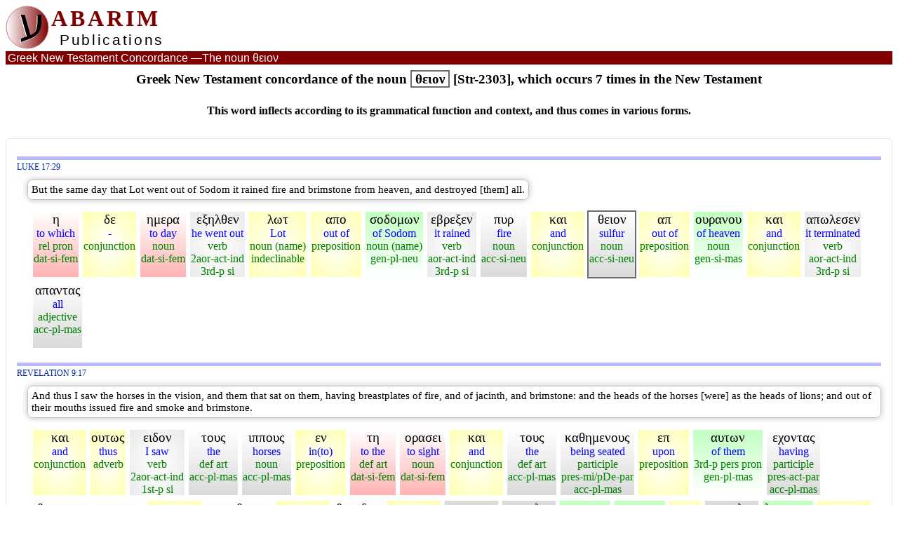

--- FILE ---
content_type: text/html
request_url: https://www.abarim-publications.com/Concordance/III/c-2303-1.html
body_size: 98180
content:
<!DOCTYPE html>
<html lang="en" prefix="og: http://ogp.me/ns#">
<head>
<meta charset="utf-8">
<title>Greek New Testament concordance of the noun &#x03B8;&#x03B5;&#x03B9;&#x03BF;&#x03BD; - page 1</title>
<link rel="shortcut icon" href="../../favicon.ico" type="image/x-icon">
<meta name="description" content="Greek New Testament concordance of the noun &#x03B8;&#x03B5;&#x03B9;&#x03BF;&#x03BD;, which occurs 7 times in the New Testament -  page 1">
<meta name="keywords" content="Greek, New Testament, concordance>
<meta property="og:title" content="Greek New Testament concordance of the noun &#x03B8;&#x03B5;&#x03B9;&#x03BF;&#x03BD; - page 1">
<meta property="og:type" content="article">
<meta property="og:image" content="https://www.abarim-publications.com/pix/og/logoOG.png">
<meta property="og:url" content="https://www.abarim-publications.com/Concordance/III/c-2303-1.html">
<meta property="og:description" content="Greek New Testament concordance of the noun &#x03B8;&#x03B5;&#x03B9;&#x03BF;&#x03BD;, which occurs 7 times in the New Testament -  page 1">
<meta property="og:site_name" content="Abarim Publications">
<meta name="twitter:card" content="summary">
<meta name="twitter:site" content="@AbarimPubl">
<meta name="twitter:title" content="Greek New Testament concordance of the noun &#x03B8;&#x03B5;&#x03B9;&#x03BF;&#x03BD; - page 1">
<meta name="twitter:description" content="Greek New Testament concordance of the noun &#x03B8;&#x03B5;&#x03B9;&#x03BF;&#x03BD;, which occurs 7 times in the New Testament -  page 1">
<meta name="twitter:image" content="https://www.abarim-publications.com/pix/og/logoOG.png">
<META name="ROBOTS" content="INDEX, FOLLOW">
<script type="application/ld+json">{"@context": "https://schema.org","@type": "CreativeWork","mainEntityOfPage": {"@type": "WebPage", "@id": "https://www.abarim-publications.com/Concordance/III/c-2303-1.html"},"url": "https://www.abarim-publications.com/Concordance/III/c-2303-1.html","headline": "Greek New Testament concordance of the noun &#x03B8;&#x03B5;&#x03B9;&#x03BF;&#x03BD; - page 1","description": "Greek New Testament concordance of the noun &#x03B8;&#x03B5;&#x03B9;&#x03BF;&#x03BD;, which occurs 7 times in the New Testament -  page 1","keywords": "Greek, New Testament, concordance","isPartOf": {"@id": "https://www.abarim-publications.com/Concordance/index.html", "name": "New Testament Greek Concordance"},"publisher": {"@type": "Organization", "name": "Abarim Publications", "@id": "https://www.abarim-publications.com#comp", "url": "https://www.abarim-publications.com", "logo": {"@type": "ImageObject", "url": "https://www.abarim-publications.com/pix/logoArt.png", "width": 600, "height": 60}},"author": {"@type": "Person", "name": "Abarim Publications"}}</script>
<meta name="viewport" content="width=device-width, initial-scale=1">
<link href="../../css/main3.css" rel="stylesheet" type="text/css">
<link rel="stylesheet" media="screen and (min-width: 1275px)" href="../../css/desktop.css">
<link rel="stylesheet" media="screen and (min-width: 761px) and (max-width: 1274px)" href="../../css/pad.css">
<link rel="stylesheet" media="screen and (max-width: 760px)" href="../../css/phone.css">
<link rel="stylesheet" media="print" href="../../css/print.css">
<script>
function goDict(a){
var b = a.split('$$'), c, d, e, f = 0, g;
g = b[0] + '-W-0';
while (document.getElementById(g)){
document.getElementById(g).style.border = ""; 
document.getElementById(g).style.background = "";
g = b[0] + '-W-' + f;
f++;};
d = document.getElementById('Tit-' + b[0]).getAttribute("data-linque").split('$$');
c = d[0] + '!#!' + d[1] + '!#!' + document.getElementById('KJV-' + b[0]).innerHTML + '!#!' + document.getElementById('Byz-' + b[0]).innerHTML;
e = 'AbarimBib|!|' + c;
sessionStorage.setItem('verse', e);
d = b[1].split('!');
if (d[0] == 'M'){URL = '../../Meaning/' + d[1] + '.html';};
if (d[0] == 'D'){URL = '../../DictionaryG/' + d[1] + '.html';}
window.open(URL, "_self");
}
</script>
</head>
<body>
<div id="headr"><div id="logoCont"><a href="../../index.html" class="clean"><div id="logoD1"><svg height="62" width="63" id="logoSVG"><defs><linearGradient id="grad1" x1="0%" y1="0%" x2="100%" y2="0%"><stop offset="0%" style="stop-color:#FFFFFF;stop-opacity:1" /><stop offset="100%" style="stop-color:#800000;stop-opacity:1" /></linearGradient></defs><circle cx="31" cy="31" r="30" stroke="#C08080" stroke-width="1" fill="url(#grad1)"/>
<text x="19" y="46"><tspan class="logoTH">&#x05E2;</tspan></text></svg></div></a><div id="logoTC"><div id="logoD2">ABARIM</div><div id="logoD3">Publications</div></div></div><div id="rightTop"></div></div><div class="headr2" id="FH2"><div class="elTit1"><span class="elTit">Greek New Testament Concordance &mdash;</span>The noun &#x03B8;&#x03B5;&#x03B9;&#x03BF;&#x03BD;</div></div>
<h4 class="toCent">Greek New Testament concordance of the noun <span class="highL">&#x03B8;&#x03B5;&#x03B9;&#x03BF;&#x03BD;</span><span class="elTit"> [Str-2303], which occurs 7 times in the New Testament</span></h4><h5 class="toCent elTit">This word inflects according to its grammatical function and context, and thus comes in various forms.</h5>
<div class="toCent marTop"></div>
<div class="footMoT"><h4>Source: <span id="YuRhere">https://www.abarim-publications.com/Concordance/III/c-2303-1.html</span></h4></div>
<div class="bibBox">
<div class="blueBar" id="AVerse-1"></div><div><div id="Tit-AVerse-1" data-linque="https://www.abarim-publications.com/Interlinear-New-Testament/Luke/Luke-17-parsed.html#AVerse-29$$Luke 17:29"><a href="../../Interlinear-New-Testament/Luke/Luke-17-parsed.html#AVerse-29"  class="bibRef reg">Luke 17:29</a></div><div id="KJV-AVerse-1" class="KJV boxz vM">But the same day that Lot went out of Sodom it rained fire and brimstone from heaven, and destroyed [them] all.</div><div id="Byz-AVerse-1" class="lightBlue"><div class="contB datSt whiteBor2" id="AVerse-1-W-0" onClick="goDict('AVerse-1$$D!o/o-sfin')" data-things="*AVerse-1-W-0*D!o/o-sfin*3739*R-DSF*&#x03B7;*1-1*"><div class="cellB HebFs">&#x03B7;</div><div class="cellB blueF">to which</div><div id="Gr-AVerse-0" class="cellB greenF">rel pron<br>dat-si-fem</div></div><div class="contB miscSt whiteBor2" id="AVerse-1-W-1" onClick="goDict('AVerse-1$$D!d/d-e')" data-things="*AVerse-1-W-1*D!d/d-e*1161*CONJ*&#x03B4;&#x03B5;*1-1*"><div class="cellB HebFs">&#x03B4;&#x03B5;</div><div class="cellB blueF"> - </div><div id="Gr-AVerse-1" class="cellB greenF">conjunction</div></div><div class="contB datSt whiteBor2" id="AVerse-1-W-2" onClick="goDict('AVerse-1$$D!et/et-m-e-r-a')" data-things="*AVerse-1-W-2*D!et/et-m-e-r-a*2250*N-DSF*&#x03B7;&#x03BC;&#x03B5;&#x03C1;&#x03B1;*1-1*"><div class="cellB HebFs">&#x03B7;&#x03BC;&#x03B5;&#x03C1;&#x03B1;</div><div class="cellB blueF">to day</div><div id="Gr-AVerse-2" class="cellB greenF">noun<br>dat-si-fem</div></div><div class="contB verbSt whiteBor2" id="AVerse-1-W-3" onClick="goDict('AVerse-1$$D!e/e-r-ch-o-m-a-i')" data-things="*AVerse-1-W-3*D!e/e-r-ch-o-m-a-i*1831*V-2AAI-3S*&#x03B5;&#x03BE;&#x03B7;&#x03BB;&#x03B8;&#x03B5;&#x03BD;*1-1*"><div class="cellB HebFs">&#x03B5;&#x03BE;&#x03B7;&#x03BB;&#x03B8;&#x03B5;&#x03BD;</div><div class="cellB blueF">he went out</div><div id="Gr-AVerse-3" class="cellB greenF">verb<br>2aor-act-ind<br>3rd-p si</div></div><div class="contB miscSt whiteBor2" id="AVerse-1-W-4" onClick="goDict('AVerse-1$$M!Lot')" data-things="*AVerse-1-W-4*M!Lot*3091*N-PRI*&#x03BB;&#x03C9;&#x03C4;*1-1*"><div class="cellB HebFs">&#x03BB;&#x03C9;&#x03C4;</div><div class="cellB blueF">Lot</div><div id="Gr-AVerse-4" class="cellB greenF">noun (name)<br>indeclinable</div></div><div class="contB miscSt whiteBor2" id="AVerse-1-W-5" onClick="goDict('AVerse-1$$D!a/a-p-o')" data-things="*AVerse-1-W-5*D!a/a-p-o*575*PREP*&#x03B1;&#x03C0;&#x03BF;*1-1*"><div class="cellB HebFs">&#x03B1;&#x03C0;&#x03BF;</div><div class="cellB blueF">out of</div><div id="Gr-AVerse-5" class="cellB greenF">preposition</div></div><div class="contB genSt whiteBor2" id="AVerse-1-W-6" onClick="goDict('AVerse-1$$M!Sodom')" data-things="*AVerse-1-W-6*M!Sodom*4670*N-GPN*&#x03C3;&#x03BF;&#x03B4;&#x03BF;&#x03BC;&#x03C9;&#x03BD;*1-1*"><div class="cellB HebFs">&#x03C3;&#x03BF;&#x03B4;&#x03BF;&#x03BC;&#x03C9;&#x03BD;</div><div class="cellB blueF">of Sodom</div><div id="Gr-AVerse-6" class="cellB greenF">noun (name)<br>gen-pl-neu</div></div><div class="contB verbSt whiteBor2" id="AVerse-1-W-7" onClick="goDict('AVerse-1$$D!b/b-r-e-ch-om')" data-things="*AVerse-1-W-7*D!b/b-r-e-ch-om*1026*V-AAI-3S*&#x03B5;&#x03B2;&#x03C1;&#x03B5;&#x03BE;&#x03B5;&#x03BD;*1-1*"><div class="cellB HebFs">&#x03B5;&#x03B2;&#x03C1;&#x03B5;&#x03BE;&#x03B5;&#x03BD;</div><div class="cellB blueF">it rained</div><div id="Gr-AVerse-7" class="cellB greenF">verb<br>aor-act-ind<br>3rd-p si</div></div><div class="contB accSt whiteBor2" id="AVerse-1-W-8" onClick="goDict('AVerse-1$$D!p/p-u-r')" data-things="*AVerse-1-W-8*D!p/p-u-r*4442*N-ASN*&#x03C0;&#x03C5;&#x03C1;*1-1*"><div class="cellB HebFs">&#x03C0;&#x03C5;&#x03C1;</div><div class="cellB blueF">fire</div><div id="Gr-AVerse-8" class="cellB greenF">noun<br>acc-si-neu</div></div><div class="contB miscSt whiteBor2" id="AVerse-1-W-9" onClick="goDict('AVerse-1$$D!k/k-a-i')" data-things="*AVerse-1-W-9*D!k/k-a-i*2532*CONJ*&#x03BA;&#x03B1;&#x03B9;*1-1*"><div class="cellB HebFs">&#x03BA;&#x03B1;&#x03B9;</div><div class="cellB blueF">and</div><div id="Gr-AVerse-9" class="cellB greenF">conjunction</div></div><div class="contB accSt whiteBor2" id="AVerse-1-W-10" onClick="goDict('AVerse-1$$D!th/th-u-om')" data-things="*AVerse-1-W-10*D!th/th-u-om*2303*N-ASN*&#x03B8;&#x03B5;&#x03B9;&#x03BF;&#x03BD;*1-1*"><div class="cellB HebFs">&#x03B8;&#x03B5;&#x03B9;&#x03BF;&#x03BD;</div><div class="cellB blueF">sulfur</div><div id="Gr-AVerse-10" class="cellB greenF">noun<br>acc-si-neu</div></div><div class="contB miscSt whiteBor2" id="AVerse-1-W-11" onClick="goDict('AVerse-1$$D!a/a-p-o')" data-things="*AVerse-1-W-11*D!a/a-p-o*575*PREP*&#x03B1;&#x03C0;*1-1*"><div class="cellB HebFs">&#x03B1;&#x03C0;</div><div class="cellB blueF">out of</div><div id="Gr-AVerse-11" class="cellB greenF">preposition</div></div><div class="contB genSt whiteBor2" id="AVerse-1-W-12" onClick="goDict('AVerse-1$$D!o/o-u-r-a-n-o-sfin')" data-things="*AVerse-1-W-12*D!o/o-u-r-a-n-o-sfin*3772*N-GSM*&#x03BF;&#x03C5;&#x03C1;&#x03B1;&#x03BD;&#x03BF;&#x03C5;*1-1*"><div class="cellB HebFs">&#x03BF;&#x03C5;&#x03C1;&#x03B1;&#x03BD;&#x03BF;&#x03C5;</div><div class="cellB blueF">of heaven</div><div id="Gr-AVerse-12" class="cellB greenF">noun<br>gen-si-mas</div></div><div class="contB miscSt whiteBor2" id="AVerse-1-W-13" onClick="goDict('AVerse-1$$D!k/k-a-i')" data-things="*AVerse-1-W-13*D!k/k-a-i*2532*CONJ*&#x03BA;&#x03B1;&#x03B9;*1-1*"><div class="cellB HebFs">&#x03BA;&#x03B1;&#x03B9;</div><div class="cellB blueF">and</div><div id="Gr-AVerse-13" class="cellB greenF">conjunction</div></div><div class="contB verbSt whiteBor2" id="AVerse-1-W-14" onClick="goDict('AVerse-1$$D!o/o-l-l-u-m-i')" data-things="*AVerse-1-W-14*D!o/o-l-l-u-m-i*622*V-AAI-3S*&#x03B1;&#x03C0;&#x03C9;&#x03BB;&#x03B5;&#x03C3;&#x03B5;&#x03BD;*1-1*"><div class="cellB HebFs">&#x03B1;&#x03C0;&#x03C9;&#x03BB;&#x03B5;&#x03C3;&#x03B5;&#x03BD;</div><div class="cellB blueF">it terminated</div><div id="Gr-AVerse-14" class="cellB greenF">verb<br>aor-act-ind<br>3rd-p si</div></div><div class="contB accSt whiteBor2" id="AVerse-1-W-15" onClick="goDict('AVerse-1$$D!p/p-a-sfin')" data-things="*AVerse-1-W-15*D!p/p-a-sfin*537*A-APM*&#x03B1;&#x03C0;&#x03B1;&#x03BD;&#x03C4;&#x03B1;&#x03C2;*1-1*"><div class="cellB HebFs">&#x03B1;&#x03C0;&#x03B1;&#x03BD;&#x03C4;&#x03B1;&#x03C2;</div><div class="cellB blueF">all</div><div id="Gr-AVerse-15" class="cellB greenF">adjective<br>acc-pl-mas</div></div></div></div><div class="blueBar" id="AVerse-2"></div><div><div id="Tit-AVerse-2" data-linque="https://www.abarim-publications.com/Interlinear-New-Testament/Revelation/Revelation-9-parsed.html#AVerse-17$$Revelation 9:17"><a href="../../Interlinear-New-Testament/Revelation/Revelation-9-parsed.html#AVerse-17"  class="bibRef reg">Revelation 9:17</a></div><div id="KJV-AVerse-2" class="KJV boxz vM">And thus I saw the horses in the vision, and them that sat on them, having breastplates of fire, and of jacinth, and brimstone: and the heads of the horses [were] as the heads of lions; and out of their mouths issued fire and smoke and brimstone.</div><div id="Byz-AVerse-2" class="lightBlue"><div class="contB miscSt whiteBor2" id="AVerse-2-W-0" onClick="goDict('AVerse-2$$D!k/k-a-i')" data-things="*AVerse-2-W-0*D!k/k-a-i*2532*CONJ*&#x03BA;&#x03B1;&#x03B9;*1-1*"><div class="cellB HebFs">&#x03BA;&#x03B1;&#x03B9;</div><div class="cellB blueF">and</div><div id="Gr-AVerse-0" class="cellB greenF">conjunction</div></div><div class="contB miscSt whiteBor2" id="AVerse-2-W-1" onClick="goDict('AVerse-2$$D!a/a-u-t-o-sfin')" data-things="*AVerse-2-W-1*D!a/a-u-t-o-sfin*3779*ADV*&#x03BF;&#x03C5;&#x03C4;&#x03C9;&#x03C2;*1-1*"><div class="cellB HebFs">&#x03BF;&#x03C5;&#x03C4;&#x03C9;&#x03C2;</div><div class="cellB blueF">thus</div><div id="Gr-AVerse-1" class="cellB greenF">adverb</div></div><div class="contB verbSt whiteBor2" id="AVerse-2-W-2" onClick="goDict('AVerse-2$$D!e/e-i-d-om')" data-things="*AVerse-2-W-2*D!e/e-i-d-om*1492*V-2AAI-1S*&#x03B5;&#x03B9;&#x03B4;&#x03BF;&#x03BD;*1-1*"><div class="cellB HebFs">&#x03B5;&#x03B9;&#x03B4;&#x03BF;&#x03BD;</div><div class="cellB blueF">I saw</div><div id="Gr-AVerse-2" class="cellB greenF">verb<br>2aor-act-ind<br>1st-p si</div></div><div class="contB accSt whiteBor2" id="AVerse-2-W-3" onClick="goDict('AVerse-2$$D!o/o')" data-things="*AVerse-2-W-3*D!o/o*3588*T-APM*&#x03C4;&#x03BF;&#x03C5;&#x03C2;*1-1*"><div class="cellB HebFs">&#x03C4;&#x03BF;&#x03C5;&#x03C2;</div><div class="cellB blueF">the</div><div id="Gr-AVerse-3" class="cellB greenF">def art<br>acc-pl-mas</div></div><div class="contB accSt whiteBor2" id="AVerse-2-W-4" onClick="goDict('AVerse-2$$D!i/i-p-p-o-sfin')" data-things="*AVerse-2-W-4*D!i/i-p-p-o-sfin*2462*N-APM*&#x03B9;&#x03C0;&#x03C0;&#x03BF;&#x03C5;&#x03C2;*1-1*"><div class="cellB HebFs">&#x03B9;&#x03C0;&#x03C0;&#x03BF;&#x03C5;&#x03C2;</div><div class="cellB blueF">horses</div><div id="Gr-AVerse-4" class="cellB greenF">noun<br>acc-pl-mas</div></div><div class="contB miscSt whiteBor2" id="AVerse-2-W-5" onClick="goDict('AVerse-2$$D!e/e-n')" data-things="*AVerse-2-W-5*D!e/e-n*1722*PREP*&#x03B5;&#x03BD;*1-1*"><div class="cellB HebFs">&#x03B5;&#x03BD;</div><div class="cellB blueF">in(to)</div><div id="Gr-AVerse-5" class="cellB greenF">preposition</div></div><div class="contB datSt whiteBor2" id="AVerse-2-W-6" onClick="goDict('AVerse-2$$D!o/o')" data-things="*AVerse-2-W-6*D!o/o*3588*T-DSF*&#x03C4;&#x03B7;*1-2*"><div class="cellB HebFs">&#x03C4;&#x03B7;</div><div class="cellB blueF">to the</div><div id="Gr-AVerse-6" class="cellB greenF">def art<br>dat-si-fem</div></div><div class="contB datSt whiteBor2" id="AVerse-2-W-7" onClick="goDict('AVerse-2$$D!e/e-i-d-om')" data-things="*AVerse-2-W-7*D!e/e-i-d-om*3706*N-DSF*&#x03BF;&#x03C1;&#x03B1;&#x03C3;&#x03B5;&#x03B9;*2-1*"><div class="cellB HebFs">&#x03BF;&#x03C1;&#x03B1;&#x03C3;&#x03B5;&#x03B9;</div><div class="cellB blueF">to sight</div><div id="Gr-AVerse-7" class="cellB greenF">noun<br>dat-si-fem</div></div><div class="contB miscSt whiteBor2" id="AVerse-2-W-8" onClick="goDict('AVerse-2$$D!k/k-a-i')" data-things="*AVerse-2-W-8*D!k/k-a-i*2532*CONJ*&#x03BA;&#x03B1;&#x03B9;*1-1*"><div class="cellB HebFs">&#x03BA;&#x03B1;&#x03B9;</div><div class="cellB blueF">and</div><div id="Gr-AVerse-8" class="cellB greenF">conjunction</div></div><div class="contB accSt whiteBor2" id="AVerse-2-W-9" onClick="goDict('AVerse-2$$D!o/o')" data-things="*AVerse-2-W-9*D!o/o*3588*T-APM*&#x03C4;&#x03BF;&#x03C5;&#x03C2;*1-1*"><div class="cellB HebFs">&#x03C4;&#x03BF;&#x03C5;&#x03C2;</div><div class="cellB blueF">the</div><div id="Gr-AVerse-9" class="cellB greenF">def art<br>acc-pl-mas</div></div><div class="contB accSt whiteBor2" id="AVerse-2-W-10" onClick="goDict('AVerse-2$$D!et/et-m-a-i')" data-things="*AVerse-2-W-10*D!et/et-m-a-i*2521*V-PNP-APM*&#x03BA;&#x03B1;&#x03B8;&#x03B7;&#x03BC;&#x03B5;&#x03BD;&#x03BF;&#x03C5;&#x03C2;*1-1*"><div class="cellB HebFs">&#x03BA;&#x03B1;&#x03B8;&#x03B7;&#x03BC;&#x03B5;&#x03BD;&#x03BF;&#x03C5;&#x03C2;</div><div class="cellB blueF">being seated</div><div id="Gr-AVerse-10" class="cellB greenF">participle<br>pres-mi/pDe-par<br>acc-pl-mas</div></div><div class="contB miscSt whiteBor2" id="AVerse-2-W-11" onClick="goDict('AVerse-2$$D!e/e-p-i')" data-things="*AVerse-2-W-11*D!e/e-p-i*1909*PREP*&#x03B5;&#x03C0;*1-1*"><div class="cellB HebFs">&#x03B5;&#x03C0;</div><div class="cellB blueF">upon</div><div id="Gr-AVerse-11" class="cellB greenF">preposition</div></div><div class="contB genSt whiteBor2" id="AVerse-2-W-12" onClick="goDict('AVerse-2$$D!a/a-u-t-o-sfin')" data-things="*AVerse-2-W-12*D!a/a-u-t-o-sfin*846*P-GPM*&#x03B1;&#x03C5;&#x03C4;&#x03C9;&#x03BD;*2-1*"><div class="cellB HebFs">&#x03B1;&#x03C5;&#x03C4;&#x03C9;&#x03BD;</div><div class="cellB blueF">of them</div><div id="Gr-AVerse-12" class="cellB greenF">3rd-p pers pron<br>gen-pl-mas</div></div><div class="contB accSt whiteBor2" id="AVerse-2-W-13" onClick="goDict('AVerse-2$$D!e/e-ch-om')" data-things="*AVerse-2-W-13*D!e/e-ch-om*2192*V-PAP-APM*&#x03B5;&#x03C7;&#x03BF;&#x03BD;&#x03C4;&#x03B1;&#x03C2;*1-1*"><div class="cellB HebFs">&#x03B5;&#x03C7;&#x03BF;&#x03BD;&#x03C4;&#x03B1;&#x03C2;</div><div class="cellB blueF">having</div><div id="Gr-AVerse-13" class="cellB greenF">participle<br>pres-act-par<br>acc-pl-mas</div></div><div class="contB accSt whiteBor2" id="AVerse-2-W-14" onClick="goDict('AVerse-2$$D!th/th-om-r-a-x')" data-things="*AVerse-2-W-14*D!th/th-om-r-a-x*2382*N-APM*&#x03B8;&#x03C9;&#x03C1;&#x03B1;&#x03BA;&#x03B1;&#x03C2;*1-1*"><div class="cellB HebFs">&#x03B8;&#x03C9;&#x03C1;&#x03B1;&#x03BA;&#x03B1;&#x03C2;</div><div class="cellB blueF">chest armors</div><div id="Gr-AVerse-14" class="cellB greenF">noun<br>acc-pl-mas</div></div><div class="contB accSt whiteBor2" id="AVerse-2-W-15" onClick="goDict('AVerse-2$$D!p/p-u-r')" data-things="*AVerse-2-W-15*D!p/p-u-r*4447*A-APM*&#x03C0;&#x03C5;&#x03C1;&#x03B9;&#x03BD;&#x03BF;&#x03C5;&#x03C2;*1-1*"><div class="cellB HebFs">&#x03C0;&#x03C5;&#x03C1;&#x03B9;&#x03BD;&#x03BF;&#x03C5;&#x03C2;</div><div class="cellB blueF">fiery</div><div id="Gr-AVerse-15" class="cellB greenF">adjective<br>acc-pl-mas</div></div><div class="contB miscSt whiteBor2" id="AVerse-2-W-16" onClick="goDict('AVerse-2$$D!k/k-a-i')" data-things="*AVerse-2-W-16*D!k/k-a-i*2532*CONJ*&#x03BA;&#x03B1;&#x03B9;*1-1*"><div class="cellB HebFs">&#x03BA;&#x03B1;&#x03B9;</div><div class="cellB blueF">and</div><div id="Gr-AVerse-16" class="cellB greenF">conjunction</div></div><div class="contB accSt whiteBor2" id="AVerse-2-W-17" onClick="goDict('AVerse-2$$D!u/u-a-k-i-n-th-o-sfin')" data-things="*AVerse-2-W-17*D!u/u-a-k-i-n-th-o-sfin*5191*A-APM*&#x03C5;&#x03B1;&#x03BA;&#x03B9;&#x03BD;&#x03B8;&#x03B9;&#x03BD;&#x03BF;&#x03C5;&#x03C2;*1-1*"><div class="cellB HebFs">&#x03C5;&#x03B1;&#x03BA;&#x03B9;&#x03BD;&#x03B8;&#x03B9;&#x03BD;&#x03BF;&#x03C5;&#x03C2;</div><div class="cellB blueF"><i>hyacinthine</i></div><div id="Gr-AVerse-17" class="cellB greenF">adjective<br>acc-pl-mas</div></div><div class="contB miscSt whiteBor2" id="AVerse-2-W-18" onClick="goDict('AVerse-2$$D!k/k-a-i')" data-things="*AVerse-2-W-18*D!k/k-a-i*2532*CONJ*&#x03BA;&#x03B1;&#x03B9;*1-1*"><div class="cellB HebFs">&#x03BA;&#x03B1;&#x03B9;</div><div class="cellB blueF">and</div><div id="Gr-AVerse-18" class="cellB greenF">conjunction</div></div><div class="contB accSt whiteBor2" id="AVerse-2-W-19" onClick="goDict('AVerse-2$$D!th/th-u-om')" data-things="*AVerse-2-W-19*D!th/th-u-om*2306*A-APM*&#x03B8;&#x03B5;&#x03B9;&#x03C9;&#x03B4;&#x03B5;&#x03B9;&#x03C2;*1-1*"><div class="cellB HebFs">&#x03B8;&#x03B5;&#x03B9;&#x03C9;&#x03B4;&#x03B5;&#x03B9;&#x03C2;</div><div class="cellB blueF">sulfurous</div><div id="Gr-AVerse-19" class="cellB greenF">adjective<br>acc-pl-mas</div></div><div class="contB miscSt whiteBor2" id="AVerse-2-W-20" onClick="goDict('AVerse-2$$D!k/k-a-i')" data-things="*AVerse-2-W-20*D!k/k-a-i*2532*CONJ*&#x03BA;&#x03B1;&#x03B9;*1-1*"><div class="cellB HebFs">&#x03BA;&#x03B1;&#x03B9;</div><div class="cellB blueF">and</div><div id="Gr-AVerse-20" class="cellB greenF">conjunction</div></div><div class="contB nomSt whiteBor2" id="AVerse-2-W-21" onClick="goDict('AVerse-2$$D!o/o')" data-things="*AVerse-2-W-21*D!o/o*3588*T-NPF*&#x03B1;&#x03B9;*1-3*"><div class="cellB HebFs">&#x03B1;&#x03B9;</div><div class="cellB blueF">the</div><div id="Gr-AVerse-21" class="cellB greenF">def art<br>nom-pl-fem</div></div><div class="contB nomSt whiteBor2" id="AVerse-2-W-22" onClick="goDict('AVerse-2$$D!k/k-e-ph-a-l-et')" data-things="*AVerse-2-W-22*D!k/k-e-ph-a-l-et*2776*N-NPF*&#x03BA;&#x03B5;&#x03C6;&#x03B1;&#x03BB;&#x03B1;&#x03B9;*1-1*"><div class="cellB HebFs">&#x03BA;&#x03B5;&#x03C6;&#x03B1;&#x03BB;&#x03B1;&#x03B9;</div><div class="cellB blueF">heads</div><div id="Gr-AVerse-22" class="cellB greenF">noun<br>nom-pl-fem</div></div><div class="contB genSt whiteBor2" id="AVerse-2-W-23" onClick="goDict('AVerse-2$$D!o/o')" data-things="*AVerse-2-W-23*D!o/o*3588*T-GPM*&#x03C4;&#x03C9;&#x03BD;*1-4*"><div class="cellB HebFs">&#x03C4;&#x03C9;&#x03BD;</div><div class="cellB blueF">of the</div><div id="Gr-AVerse-23" class="cellB greenF">def art<br>gen-pl-mas</div></div><div class="contB genSt whiteBor2" id="AVerse-2-W-24" onClick="goDict('AVerse-2$$D!i/i-p-p-o-sfin')" data-things="*AVerse-2-W-24*D!i/i-p-p-o-sfin*2462*N-GPM*&#x03B9;&#x03C0;&#x03C0;&#x03C9;&#x03BD;*1-2*"><div class="cellB HebFs">&#x03B9;&#x03C0;&#x03C0;&#x03C9;&#x03BD;</div><div class="cellB blueF">of horses</div><div id="Gr-AVerse-24" class="cellB greenF">noun<br>gen-pl-mas</div></div><div class="contB miscSt whiteBor2" id="AVerse-2-W-25" onClick="goDict('AVerse-2$$D!o/o-sfin')" data-things="*AVerse-2-W-25*D!o/o-sfin*5613*ADV*&#x03C9;&#x03C2;*1-1*"><div class="cellB HebFs">&#x03C9;&#x03C2;</div><div class="cellB blueF">as</div><div id="Gr-AVerse-25" class="cellB greenF">adverb</div></div><div class="contB nomSt whiteBor2" id="AVerse-2-W-26" onClick="goDict('AVerse-2$$D!k/k-e-ph-a-l-et')" data-things="*AVerse-2-W-26*D!k/k-e-ph-a-l-et*2776*N-NPF*&#x03BA;&#x03B5;&#x03C6;&#x03B1;&#x03BB;&#x03B1;&#x03B9;*1-1*"><div class="cellB HebFs">&#x03BA;&#x03B5;&#x03C6;&#x03B1;&#x03BB;&#x03B1;&#x03B9;</div><div class="cellB blueF">heads</div><div id="Gr-AVerse-26" class="cellB greenF">noun<br>nom-pl-fem</div></div><div class="contB genSt whiteBor2" id="AVerse-2-W-27" onClick="goDict('AVerse-2$$D!l/l-a-o-sfin')" data-things="*AVerse-2-W-27*D!l/l-a-o-sfin*3023*N-GPM*&#x03BB;&#x03B5;&#x03BF;&#x03BD;&#x03C4;&#x03C9;&#x03BD;*1-1*"><div class="cellB HebFs">&#x03BB;&#x03B5;&#x03BF;&#x03BD;&#x03C4;&#x03C9;&#x03BD;</div><div class="cellB blueF">of lions</div><div id="Gr-AVerse-27" class="cellB greenF">noun<br>gen-pl-mas</div></div><div class="contB miscSt whiteBor2" id="AVerse-2-W-28" onClick="goDict('AVerse-2$$D!k/k-a-i')" data-things="*AVerse-2-W-28*D!k/k-a-i*2532*CONJ*&#x03BA;&#x03B1;&#x03B9;*1-1*"><div class="cellB HebFs">&#x03BA;&#x03B1;&#x03B9;</div><div class="cellB blueF">and</div><div id="Gr-AVerse-28" class="cellB greenF">conjunction</div></div><div class="contB miscSt whiteBor2" id="AVerse-2-W-29" onClick="goDict('AVerse-2$$D!e/e-k')" data-things="*AVerse-2-W-29*D!e/e-k*1537*PREP*&#x03B5;&#x03BA;*1-1*"><div class="cellB HebFs">&#x03B5;&#x03BA;</div><div class="cellB blueF">from</div><div id="Gr-AVerse-29" class="cellB greenF">preposition</div></div><div class="contB genSt whiteBor2" id="AVerse-2-W-30" onClick="goDict('AVerse-2$$D!o/o')" data-things="*AVerse-2-W-30*D!o/o*3588*T-GPN*&#x03C4;&#x03C9;&#x03BD;*1-5*"><div class="cellB HebFs">&#x03C4;&#x03C9;&#x03BD;</div><div class="cellB blueF">of the</div><div id="Gr-AVerse-30" class="cellB greenF">def art<br>gen-pl-neu</div></div><div class="contB genSt whiteBor2" id="AVerse-2-W-31" onClick="goDict('AVerse-2$$D!s/s-t-o-m-a')" data-things="*AVerse-2-W-31*D!s/s-t-o-m-a*4750*N-GPN*&#x03C3;&#x03C4;&#x03BF;&#x03BC;&#x03B1;&#x03C4;&#x03C9;&#x03BD;*1-1*"><div class="cellB HebFs">&#x03C3;&#x03C4;&#x03BF;&#x03BC;&#x03B1;&#x03C4;&#x03C9;&#x03BD;</div><div class="cellB blueF">of mouths</div><div id="Gr-AVerse-31" class="cellB greenF">noun<br>gen-pl-neu</div></div><div class="contB genSt whiteBor2" id="AVerse-2-W-32" onClick="goDict('AVerse-2$$D!a/a-u-t-o-sfin')" data-things="*AVerse-2-W-32*D!a/a-u-t-o-sfin*846*P-GPM*&#x03B1;&#x03C5;&#x03C4;&#x03C9;&#x03BD;*2-1*"><div class="cellB HebFs">&#x03B1;&#x03C5;&#x03C4;&#x03C9;&#x03BD;</div><div class="cellB blueF">of them</div><div id="Gr-AVerse-32" class="cellB greenF">3rd-p pers pron<br>gen-pl-mas</div></div><div class="contB verbSt whiteBor2" id="AVerse-2-W-33" onClick="goDict('AVerse-2$$D!p/p-e-i-r-om')" data-things="*AVerse-2-W-33*D!p/p-e-i-r-om*1607*V-PNI-3S*&#x03B5;&#x03BA;&#x03C0;&#x03BF;&#x03C1;&#x03B5;&#x03C5;&#x03B5;&#x03C4;&#x03B1;&#x03B9;*1-1*"><div class="cellB HebFs">&#x03B5;&#x03BA;&#x03C0;&#x03BF;&#x03C1;&#x03B5;&#x03C5;&#x03B5;&#x03C4;&#x03B1;&#x03B9;</div><div class="cellB blueF">it passes out</div><div id="Gr-AVerse-33" class="cellB greenF">verb<br>pres-mi/pDe-ind<br>3rd-p si</div></div><div class="contB nomSt whiteBor2" id="AVerse-2-W-34" onClick="goDict('AVerse-2$$D!p/p-u-r')" data-things="*AVerse-2-W-34*D!p/p-u-r*4442*N-NSN*&#x03C0;&#x03C5;&#x03C1;*2-1*"><div class="cellB HebFs">&#x03C0;&#x03C5;&#x03C1;</div><div class="cellB blueF">fire</div><div id="Gr-AVerse-34" class="cellB greenF">noun<br>nom-si-neu</div></div><div class="contB miscSt whiteBor2" id="AVerse-2-W-35" onClick="goDict('AVerse-2$$D!k/k-a-i')" data-things="*AVerse-2-W-35*D!k/k-a-i*2532*CONJ*&#x03BA;&#x03B1;&#x03B9;*1-1*"><div class="cellB HebFs">&#x03BA;&#x03B1;&#x03B9;</div><div class="cellB blueF">and</div><div id="Gr-AVerse-35" class="cellB greenF">conjunction</div></div><div class="contB nomSt whiteBor2" id="AVerse-2-W-36" onClick="goDict('AVerse-2$$D!p/p-u-r')" data-things="*AVerse-2-W-36*D!p/p-u-r*2586*N-NSM*&#x03BA;&#x03B1;&#x03C0;&#x03BD;&#x03BF;&#x03C2;*3-1*"><div class="cellB HebFs">&#x03BA;&#x03B1;&#x03C0;&#x03BD;&#x03BF;&#x03C2;</div><div class="cellB blueF">smoke</div><div id="Gr-AVerse-36" class="cellB greenF">noun<br>nom-si-mas</div></div><div class="contB miscSt whiteBor2" id="AVerse-2-W-37" onClick="goDict('AVerse-2$$D!k/k-a-i')" data-things="*AVerse-2-W-37*D!k/k-a-i*2532*CONJ*&#x03BA;&#x03B1;&#x03B9;*1-1*"><div class="cellB HebFs">&#x03BA;&#x03B1;&#x03B9;</div><div class="cellB blueF">and</div><div id="Gr-AVerse-37" class="cellB greenF">conjunction</div></div><div class="contB nomSt whiteBor2" id="AVerse-2-W-38" onClick="goDict('AVerse-2$$D!th/th-u-om')" data-things="*AVerse-2-W-38*D!th/th-u-om*2303*N-NSN*&#x03B8;&#x03B5;&#x03B9;&#x03BF;&#x03BD;*2-1*"><div class="cellB HebFs">&#x03B8;&#x03B5;&#x03B9;&#x03BF;&#x03BD;</div><div class="cellB blueF">sulfur</div><div id="Gr-AVerse-38" class="cellB greenF">noun<br>nom-si-neu</div></div></div></div><div class="blueBar" id="AVerse-3"></div><div><div id="Tit-AVerse-3" data-linque="https://www.abarim-publications.com/Interlinear-New-Testament/Revelation/Revelation-9-parsed.html#AVerse-18$$Revelation 9:18"><a href="../../Interlinear-New-Testament/Revelation/Revelation-9-parsed.html#AVerse-18"  class="bibRef reg">Revelation 9:18</a></div><div id="KJV-AVerse-3" class="KJV boxz vM">By these three was the third part of men killed, by the fire, and by the smoke, and by the brimstone, which issued out of their mouths.</div><div id="Byz-AVerse-3" class="lightBlue"><div class="contB miscSt whiteBor2" id="AVerse-3-W-0" onClick="goDict('AVerse-3$$D!a/a-p-o')" data-things="*AVerse-3-W-0*D!a/a-p-o*575*PREP*&#x03B1;&#x03C0;&#x03BF;*1-1*"><div class="cellB HebFs">&#x03B1;&#x03C0;&#x03BF;</div><div class="cellB blueF">out of</div><div id="Gr-AVerse-0" class="cellB greenF">preposition</div></div><div class="contB genSt whiteBor2" id="AVerse-3-W-1" onClick="goDict('AVerse-3$$D!o/o')" data-things="*AVerse-3-W-1*D!o/o*3588*T-GPF*&#x03C4;&#x03C9;&#x03BD;*1-1*"><div class="cellB HebFs">&#x03C4;&#x03C9;&#x03BD;</div><div class="cellB blueF">of the</div><div id="Gr-AVerse-1" class="cellB greenF">def art<br>gen-pl-fem</div></div><div class="contB genSt whiteBor2" id="AVerse-3-W-2" onClick="goDict('AVerse-3$$D!t/t-r-e-i-sfin')" data-things="*AVerse-3-W-2*D!t/t-r-e-i-sfin*5140*A-GPF*&#x03C4;&#x03C1;&#x03B9;&#x03C9;&#x03BD;*1-1*"><div class="cellB HebFs">&#x03C4;&#x03C1;&#x03B9;&#x03C9;&#x03BD;</div><div class="cellB blueF">of three</div><div id="Gr-AVerse-2" class="cellB greenF">adjective<br>gen-pl-fem</div></div><div class="contB genSt whiteBor2" id="AVerse-3-W-3" onClick="goDict('AVerse-3$$D!p/p-l-et-s-s-om')" data-things="*AVerse-3-W-3*D!p/p-l-et-s-s-om*4127*N-GPF*&#x03C0;&#x03BB;&#x03B7;&#x03B3;&#x03C9;&#x03BD;*1-1*"><div class="cellB HebFs">&#x03C0;&#x03BB;&#x03B7;&#x03B3;&#x03C9;&#x03BD;</div><div class="cellB blueF">of hits</div><div id="Gr-AVerse-3" class="cellB greenF">noun<br>gen-pl-fem</div></div><div class="contB genSt whiteBor2" id="AVerse-3-W-4" onClick="goDict('AVerse-3$$D!a/a-u-t-o-sfin')" data-things="*AVerse-3-W-4*D!a/a-u-t-o-sfin*3778*D-GPF*&#x03C4;&#x03BF;&#x03C5;&#x03C4;&#x03C9;&#x03BD;*1-1*"><div class="cellB HebFs">&#x03C4;&#x03BF;&#x03C5;&#x03C4;&#x03C9;&#x03BD;</div><div class="cellB blueF">of these</div><div id="Gr-AVerse-4" class="cellB greenF">dem pron<br>gen-pl-fem</div></div><div class="contB verbSt whiteBor2" id="AVerse-3-W-5" onClick="goDict('AVerse-3$$D!k/k-t-e-i-n-om')" data-things="*AVerse-3-W-5*D!k/k-t-e-i-n-om*615*V-API-3P*&#x03B1;&#x03C0;&#x03B5;&#x03BA;&#x03C4;&#x03B1;&#x03BD;&#x03B8;&#x03B7;&#x03C3;&#x03B1;&#x03BD;*1-1*"><div class="cellB HebFs">&#x03B1;&#x03C0;&#x03B5;&#x03BA;&#x03C4;&#x03B1;&#x03BD;&#x03B8;&#x03B7;&#x03C3;&#x03B1;&#x03BD;</div><div class="cellB blueF">they were condemned to death</div><div id="Gr-AVerse-5" class="cellB greenF">verb<br>aor-pas-ind<br>3rd-p pl</div></div><div class="contB nomSt whiteBor2" id="AVerse-3-W-6" onClick="goDict('AVerse-3$$D!o/o')" data-things="*AVerse-3-W-6*D!o/o*3588*T-NSN*&#x03C4;&#x03BF;*1-2*"><div class="cellB HebFs">&#x03C4;&#x03BF;</div><div class="cellB blueF">the</div><div id="Gr-AVerse-6" class="cellB greenF">def art<br>nom-si-neu</div></div><div class="contB nomSt whiteBor2" id="AVerse-3-W-7" onClick="goDict('AVerse-3$$D!t/t-r-e-i-sfin')" data-things="*AVerse-3-W-7*D!t/t-r-e-i-sfin*5154*A-NSN*&#x03C4;&#x03C1;&#x03B9;&#x03C4;&#x03BF;&#x03BD;*2-1*"><div class="cellB HebFs">&#x03C4;&#x03C1;&#x03B9;&#x03C4;&#x03BF;&#x03BD;</div><div class="cellB blueF">third</div><div id="Gr-AVerse-7" class="cellB greenF">adjective<br>nom-si-neu</div></div><div class="contB genSt whiteBor2" id="AVerse-3-W-8" onClick="goDict('AVerse-3$$D!o/o')" data-things="*AVerse-3-W-8*D!o/o*3588*T-GPM*&#x03C4;&#x03C9;&#x03BD;*1-3*"><div class="cellB HebFs">&#x03C4;&#x03C9;&#x03BD;</div><div class="cellB blueF">of the</div><div id="Gr-AVerse-8" class="cellB greenF">def art<br>gen-pl-mas</div></div><div class="contB genSt whiteBor2" id="AVerse-3-W-9" onClick="goDict('AVerse-3$$D!a/a-n-et-r')" data-things="*AVerse-3-W-9*D!a/a-n-et-r*444*N-GPM*&#x03B1;&#x03BD;&#x03B8;&#x03C1;&#x03C9;&#x03C0;&#x03C9;&#x03BD;*1-1*"><div class="cellB HebFs">&#x03B1;&#x03BD;&#x03B8;&#x03C1;&#x03C9;&#x03C0;&#x03C9;&#x03BD;</div><div class="cellB blueF">of men</div><div id="Gr-AVerse-9" class="cellB greenF">noun<br>gen-pl-mas</div></div><div class="contB miscSt whiteBor2" id="AVerse-3-W-10" onClick="goDict('AVerse-3$$D!e/e-k')" data-things="*AVerse-3-W-10*D!e/e-k*1537*PREP*&#x03B5;&#x03BA;*1-1*"><div class="cellB HebFs">&#x03B5;&#x03BA;</div><div class="cellB blueF">from</div><div id="Gr-AVerse-10" class="cellB greenF">preposition</div></div><div class="contB genSt whiteBor2" id="AVerse-3-W-11" onClick="goDict('AVerse-3$$D!o/o')" data-things="*AVerse-3-W-11*D!o/o*3588*T-GSN*&#x03C4;&#x03BF;&#x03C5;*1-4*"><div class="cellB HebFs">&#x03C4;&#x03BF;&#x03C5;</div><div class="cellB blueF">of the</div><div id="Gr-AVerse-11" class="cellB greenF">def art<br>gen-si-neu</div></div><div class="contB genSt whiteBor2" id="AVerse-3-W-12" onClick="goDict('AVerse-3$$D!p/p-u-r')" data-things="*AVerse-3-W-12*D!p/p-u-r*4442*N-GSN*&#x03C0;&#x03C5;&#x03C1;&#x03BF;&#x03C2;*1-1*"><div class="cellB HebFs">&#x03C0;&#x03C5;&#x03C1;&#x03BF;&#x03C2;</div><div class="cellB blueF">of fire</div><div id="Gr-AVerse-12" class="cellB greenF">noun<br>gen-si-neu</div></div><div class="contB miscSt whiteBor2" id="AVerse-3-W-13" onClick="goDict('AVerse-3$$D!k/k-a-i')" data-things="*AVerse-3-W-13*D!k/k-a-i*2532*CONJ*&#x03BA;&#x03B1;&#x03B9;*1-1*"><div class="cellB HebFs">&#x03BA;&#x03B1;&#x03B9;</div><div class="cellB blueF">and</div><div id="Gr-AVerse-13" class="cellB greenF">conjunction</div></div><div class="contB genSt whiteBor2" id="AVerse-3-W-14" onClick="goDict('AVerse-3$$D!o/o')" data-things="*AVerse-3-W-14*D!o/o*3588*T-GSM*&#x03C4;&#x03BF;&#x03C5;*1-5*"><div class="cellB HebFs">&#x03C4;&#x03BF;&#x03C5;</div><div class="cellB blueF">of the</div><div id="Gr-AVerse-14" class="cellB greenF">def art<br>gen-si-mas</div></div><div class="contB genSt whiteBor2" id="AVerse-3-W-15" onClick="goDict('AVerse-3$$D!p/p-u-r')" data-things="*AVerse-3-W-15*D!p/p-u-r*2586*N-GSM*&#x03BA;&#x03B1;&#x03C0;&#x03BD;&#x03BF;&#x03C5;*2-1*"><div class="cellB HebFs">&#x03BA;&#x03B1;&#x03C0;&#x03BD;&#x03BF;&#x03C5;</div><div class="cellB blueF">of smoke</div><div id="Gr-AVerse-15" class="cellB greenF">noun<br>gen-si-mas</div></div><div class="contB miscSt whiteBor2" id="AVerse-3-W-16" onClick="goDict('AVerse-3$$D!k/k-a-i')" data-things="*AVerse-3-W-16*D!k/k-a-i*2532*CONJ*&#x03BA;&#x03B1;&#x03B9;*1-1*"><div class="cellB HebFs">&#x03BA;&#x03B1;&#x03B9;</div><div class="cellB blueF">and</div><div id="Gr-AVerse-16" class="cellB greenF">conjunction</div></div><div class="contB genSt whiteBor2" id="AVerse-3-W-17" onClick="goDict('AVerse-3$$D!o/o')" data-things="*AVerse-3-W-17*D!o/o*3588*T-GSN*&#x03C4;&#x03BF;&#x03C5;*1-4*"><div class="cellB HebFs">&#x03C4;&#x03BF;&#x03C5;</div><div class="cellB blueF">of the</div><div id="Gr-AVerse-17" class="cellB greenF">def art<br>gen-si-neu</div></div><div class="contB genSt whiteBor2" id="AVerse-3-W-18" onClick="goDict('AVerse-3$$D!th/th-u-om')" data-things="*AVerse-3-W-18*D!th/th-u-om*2303*N-GSN*&#x03B8;&#x03B5;&#x03B9;&#x03BF;&#x03C5;*1-1*"><div class="cellB HebFs">&#x03B8;&#x03B5;&#x03B9;&#x03BF;&#x03C5;</div><div class="cellB blueF">of sulfur</div><div id="Gr-AVerse-18" class="cellB greenF">noun<br>gen-si-neu</div></div><div class="contB genSt whiteBor2" id="AVerse-3-W-19" onClick="goDict('AVerse-3$$D!o/o')" data-things="*AVerse-3-W-19*D!o/o*3588*T-GSN*&#x03C4;&#x03BF;&#x03C5;*1-4*"><div class="cellB HebFs">&#x03C4;&#x03BF;&#x03C5;</div><div class="cellB blueF">of the</div><div id="Gr-AVerse-19" class="cellB greenF">def art<br>gen-si-neu</div></div><div class="contB genSt whiteBor2" id="AVerse-3-W-20" onClick="goDict('AVerse-3$$D!p/p-e-i-r-om')" data-things="*AVerse-3-W-20*D!p/p-e-i-r-om*1607*V-PNP-GSN*&#x03B5;&#x03BA;&#x03C0;&#x03BF;&#x03C1;&#x03B5;&#x03C5;&#x03BF;&#x03BC;&#x03B5;&#x03BD;&#x03BF;&#x03C5;*1-1*"><div class="cellB HebFs">&#x03B5;&#x03BA;&#x03C0;&#x03BF;&#x03C1;&#x03B5;&#x03C5;&#x03BF;&#x03BC;&#x03B5;&#x03BD;&#x03BF;&#x03C5;</div><div class="cellB blueF">of passing out</div><div id="Gr-AVerse-20" class="cellB greenF">participle<br>pres-mi/pDe-par<br>gen-si-neu</div></div><div class="contB miscSt whiteBor2" id="AVerse-3-W-21" onClick="goDict('AVerse-3$$D!e/e-k')" data-things="*AVerse-3-W-21*D!e/e-k*1537*PREP*&#x03B5;&#x03BA;*1-1*"><div class="cellB HebFs">&#x03B5;&#x03BA;</div><div class="cellB blueF">from</div><div id="Gr-AVerse-21" class="cellB greenF">preposition</div></div><div class="contB genSt whiteBor2" id="AVerse-3-W-22" onClick="goDict('AVerse-3$$D!o/o')" data-things="*AVerse-3-W-22*D!o/o*3588*T-GPN*&#x03C4;&#x03C9;&#x03BD;*1-6*"><div class="cellB HebFs">&#x03C4;&#x03C9;&#x03BD;</div><div class="cellB blueF">of the</div><div id="Gr-AVerse-22" class="cellB greenF">def art<br>gen-pl-neu</div></div><div class="contB genSt whiteBor2" id="AVerse-3-W-23" onClick="goDict('AVerse-3$$D!s/s-t-o-m-a')" data-things="*AVerse-3-W-23*D!s/s-t-o-m-a*4750*N-GPN*&#x03C3;&#x03C4;&#x03BF;&#x03BC;&#x03B1;&#x03C4;&#x03C9;&#x03BD;*1-1*"><div class="cellB HebFs">&#x03C3;&#x03C4;&#x03BF;&#x03BC;&#x03B1;&#x03C4;&#x03C9;&#x03BD;</div><div class="cellB blueF">of mouths</div><div id="Gr-AVerse-23" class="cellB greenF">noun<br>gen-pl-neu</div></div><div class="contB genSt whiteBor2" id="AVerse-3-W-24" onClick="goDict('AVerse-3$$D!a/a-u-t-o-sfin')" data-things="*AVerse-3-W-24*D!a/a-u-t-o-sfin*846*P-GPM*&#x03B1;&#x03C5;&#x03C4;&#x03C9;&#x03BD;*2-1*"><div class="cellB HebFs">&#x03B1;&#x03C5;&#x03C4;&#x03C9;&#x03BD;</div><div class="cellB blueF">of them</div><div id="Gr-AVerse-24" class="cellB greenF">3rd-p pers pron<br>gen-pl-mas</div></div></div></div><div class="blueBar" id="AVerse-4"></div><div><div id="Tit-AVerse-4" data-linque="https://www.abarim-publications.com/Interlinear-New-Testament/Revelation/Revelation-14-parsed.html#AVerse-10$$Revelation 14:10"><a href="../../Interlinear-New-Testament/Revelation/Revelation-14-parsed.html#AVerse-10"  class="bibRef reg">Revelation 14:10</a></div><div id="KJV-AVerse-4" class="KJV boxz vM">The same shall drink of the wine of the wrath of God, which is poured out without mixture into the cup of his indignation; and he shall be tormented with fire and brimstone in the presence of the holy angels, and in the presence of the Lamb:</div><div id="Byz-AVerse-4" class="lightBlue"><div class="contB miscSt whiteBor2" id="AVerse-4-W-0" onClick="goDict('AVerse-4$$D!k/k-a-i')" data-things="*AVerse-4-W-0*D!k/k-a-i*2532*CONJ*&#x03BA;&#x03B1;&#x03B9;*1-1*"><div class="cellB HebFs">&#x03BA;&#x03B1;&#x03B9;</div><div class="cellB blueF">and</div><div id="Gr-AVerse-0" class="cellB greenF">conjunction</div></div><div class="contB nomSt whiteBor2" id="AVerse-4-W-1" onClick="goDict('AVerse-4$$D!a/a-u-t-o-sfin')" data-things="*AVerse-4-W-1*D!a/a-u-t-o-sfin*846*P-NSM*&#x03B1;&#x03C5;&#x03C4;&#x03BF;&#x03C2;*1-1*"><div class="cellB HebFs">&#x03B1;&#x03C5;&#x03C4;&#x03BF;&#x03C2;</div><div class="cellB blueF">he</div><div id="Gr-AVerse-1" class="cellB greenF">3rd-p pers pron<br>nom-si-mas</div></div><div class="contB verbSt whiteBor2" id="AVerse-4-W-2" onClick="goDict('AVerse-4$$D!p/p-i-n-om')" data-things="*AVerse-4-W-2*D!p/p-i-n-om*4095*V-FDI-3S*&#x03C0;&#x03B9;&#x03B5;&#x03C4;&#x03B1;&#x03B9;*1-1*"><div class="cellB HebFs">&#x03C0;&#x03B9;&#x03B5;&#x03C4;&#x03B1;&#x03B9;</div><div class="cellB blueF">he will drink</div><div id="Gr-AVerse-2" class="cellB greenF">verb<br>fut-mDe-ind<br>3rd-p si</div></div><div class="contB miscSt whiteBor2" id="AVerse-4-W-3" onClick="goDict('AVerse-4$$D!e/e-k')" data-things="*AVerse-4-W-3*D!e/e-k*1537*PREP*&#x03B5;&#x03BA;*1-1*"><div class="cellB HebFs">&#x03B5;&#x03BA;</div><div class="cellB blueF">from</div><div id="Gr-AVerse-3" class="cellB greenF">preposition</div></div><div class="contB genSt whiteBor2" id="AVerse-4-W-4" onClick="goDict('AVerse-4$$D!o/o')" data-things="*AVerse-4-W-4*D!o/o*3588*T-GSM*&#x03C4;&#x03BF;&#x03C5;*1-1*"><div class="cellB HebFs">&#x03C4;&#x03BF;&#x03C5;</div><div class="cellB blueF">of the</div><div id="Gr-AVerse-4" class="cellB greenF">def art<br>gen-si-mas</div></div><div class="contB genSt whiteBor2" id="AVerse-4-W-5" onClick="goDict('AVerse-4$$D!o/o-i-n-o-sfin')" data-things="*AVerse-4-W-5*D!o/o-i-n-o-sfin*3631*N-GSM*&#x03BF;&#x03B9;&#x03BD;&#x03BF;&#x03C5;*1-1*"><div class="cellB HebFs">&#x03BF;&#x03B9;&#x03BD;&#x03BF;&#x03C5;</div><div class="cellB blueF">of wine</div><div id="Gr-AVerse-5" class="cellB greenF">noun<br>gen-si-mas</div></div><div class="contB genSt whiteBor2" id="AVerse-4-W-6" onClick="goDict('AVerse-4$$D!o/o')" data-things="*AVerse-4-W-6*D!o/o*3588*T-GSM*&#x03C4;&#x03BF;&#x03C5;*1-1*"><div class="cellB HebFs">&#x03C4;&#x03BF;&#x03C5;</div><div class="cellB blueF">of the</div><div id="Gr-AVerse-6" class="cellB greenF">def art<br>gen-si-mas</div></div><div class="contB genSt whiteBor2" id="AVerse-4-W-7" onClick="goDict('AVerse-4$$D!th/th-u-om')" data-things="*AVerse-4-W-7*D!th/th-u-om*2372*N-GSM*&#x03B8;&#x03C5;&#x03BC;&#x03BF;&#x03C5;*1-1*"><div class="cellB HebFs">&#x03B8;&#x03C5;&#x03BC;&#x03BF;&#x03C5;</div><div class="cellB blueF">of agitation</div><div id="Gr-AVerse-7" class="cellB greenF">noun<br>gen-si-mas</div></div><div class="contB genSt whiteBor2" id="AVerse-4-W-8" onClick="goDict('AVerse-4$$D!o/o')" data-things="*AVerse-4-W-8*D!o/o*3588*T-GSM*&#x03C4;&#x03BF;&#x03C5;*1-1*"><div class="cellB HebFs">&#x03C4;&#x03BF;&#x03C5;</div><div class="cellB blueF">of the</div><div id="Gr-AVerse-8" class="cellB greenF">def art<br>gen-si-mas</div></div><div class="contB genSt whiteBor2" id="AVerse-4-W-9" onClick="goDict('AVerse-4$$D!th/th-e-o-sfin')" data-things="*AVerse-4-W-9*D!th/th-e-o-sfin*2316*N-GSM*&#x03B8;&#x03B5;&#x03BF;&#x03C5;*1-1*"><div class="cellB HebFs">&#x03B8;&#x03B5;&#x03BF;&#x03C5;</div><div class="cellB blueF">of God</div><div id="Gr-AVerse-9" class="cellB greenF">noun<br>gen-si-mas</div></div><div class="contB genSt whiteBor2" id="AVerse-4-W-10" onClick="goDict('AVerse-4$$D!o/o')" data-things="*AVerse-4-W-10*D!o/o*3588*T-GSM*&#x03C4;&#x03BF;&#x03C5;*1-1*"><div class="cellB HebFs">&#x03C4;&#x03BF;&#x03C5;</div><div class="cellB blueF">of the</div><div id="Gr-AVerse-10" class="cellB greenF">def art<br>gen-si-mas</div></div><div class="contB genSt whiteBor2" id="AVerse-4-W-11" onClick="goDict('AVerse-4$$D!k/k-r-a-n-i-o-n')" data-things="*AVerse-4-W-11*D!k/k-r-a-n-i-o-n*2767*V-RPP-GSM*&#x03BA;&#x03B5;&#x03BA;&#x03B5;&#x03C1;&#x03B1;&#x03C3;&#x03BC;&#x03B5;&#x03BD;&#x03BF;&#x03C5;*1-1*"><div class="cellB HebFs">&#x03BA;&#x03B5;&#x03BA;&#x03B5;&#x03C1;&#x03B1;&#x03C3;&#x03BC;&#x03B5;&#x03BD;&#x03BF;&#x03C5;</div><div class="cellB blueF">of having been blended</div><div id="Gr-AVerse-11" class="cellB greenF">participle<br>perf-pas-par<br>gen-si-mas</div></div><div class="contB genSt whiteBor2" id="AVerse-4-W-12" onClick="goDict('AVerse-4$$D!k/k-r-a-n-i-o-n')" data-things="*AVerse-4-W-12*D!k/k-r-a-n-i-o-n*194*A-GSM*&#x03B1;&#x03BA;&#x03C1;&#x03B1;&#x03C4;&#x03BF;&#x03C5;*2-1*"><div class="cellB HebFs">&#x03B1;&#x03BA;&#x03C1;&#x03B1;&#x03C4;&#x03BF;&#x03C5;</div><div class="cellB blueF">of unmitigated</div><div id="Gr-AVerse-12" class="cellB greenF">adjective<br>gen-si-mas</div></div><div class="contB miscSt whiteBor2" id="AVerse-4-W-13" onClick="goDict('AVerse-4$$D!e/e-n')" data-things="*AVerse-4-W-13*D!e/e-n*1722*PREP*&#x03B5;&#x03BD;*1-1*"><div class="cellB HebFs">&#x03B5;&#x03BD;</div><div class="cellB blueF">in(to)</div><div id="Gr-AVerse-13" class="cellB greenF">preposition</div></div><div class="contB datSt whiteBor2" id="AVerse-4-W-14" onClick="goDict('AVerse-4$$D!o/o')" data-things="*AVerse-4-W-14*D!o/o*3588*T-DSN*&#x03C4;&#x03C9;*1-2*"><div class="cellB HebFs">&#x03C4;&#x03C9;</div><div class="cellB blueF">to the</div><div id="Gr-AVerse-14" class="cellB greenF">def art<br>dat-si-neu</div></div><div class="contB datSt whiteBor2" id="AVerse-4-W-15" onClick="goDict('AVerse-4$$D!p/p-i-n-om')" data-things="*AVerse-4-W-15*D!p/p-i-n-om*4221*N-DSN*&#x03C0;&#x03BF;&#x03C4;&#x03B7;&#x03C1;&#x03B9;&#x03C9;*2-1*"><div class="cellB HebFs">&#x03C0;&#x03BF;&#x03C4;&#x03B7;&#x03C1;&#x03B9;&#x03C9;</div><div class="cellB blueF">to drinking-cup</div><div id="Gr-AVerse-15" class="cellB greenF">noun<br>dat-si-neu</div></div><div class="contB genSt whiteBor2" id="AVerse-4-W-16" onClick="goDict('AVerse-4$$D!o/o')" data-things="*AVerse-4-W-16*D!o/o*3588*T-GSF*&#x03C4;&#x03B7;&#x03C2;*1-3*"><div class="cellB HebFs">&#x03C4;&#x03B7;&#x03C2;</div><div class="cellB blueF">of the</div><div id="Gr-AVerse-16" class="cellB greenF">def art<br>gen-si-fem</div></div><div class="contB genSt whiteBor2" id="AVerse-4-W-17" onClick="goDict('AVerse-4$$D!o/o-r-e-g-om')" data-things="*AVerse-4-W-17*D!o/o-r-e-g-om*3709*N-GSF*&#x03BF;&#x03C1;&#x03B3;&#x03B7;&#x03C2;*1-1*"><div class="cellB HebFs">&#x03BF;&#x03C1;&#x03B3;&#x03B7;&#x03C2;</div><div class="cellB blueF">of liquation</div><div id="Gr-AVerse-17" class="cellB greenF">noun<br>gen-si-fem</div></div><div class="contB genSt whiteBor2" id="AVerse-4-W-18" onClick="goDict('AVerse-4$$D!a/a-u-t-o-sfin')" data-things="*AVerse-4-W-18*D!a/a-u-t-o-sfin*846*P-GSM*&#x03B1;&#x03C5;&#x03C4;&#x03BF;&#x03C5;*1-2*"><div class="cellB HebFs">&#x03B1;&#x03C5;&#x03C4;&#x03BF;&#x03C5;</div><div class="cellB blueF">of him</div><div id="Gr-AVerse-18" class="cellB greenF">3rd-p pers pron<br>gen-si-mas</div></div><div class="contB miscSt whiteBor2" id="AVerse-4-W-19" onClick="goDict('AVerse-4$$D!k/k-a-i')" data-things="*AVerse-4-W-19*D!k/k-a-i*2532*CONJ*&#x03BA;&#x03B1;&#x03B9;*1-1*"><div class="cellB HebFs">&#x03BA;&#x03B1;&#x03B9;</div><div class="cellB blueF">and</div><div id="Gr-AVerse-19" class="cellB greenF">conjunction</div></div><div class="contB verbSt whiteBor2" id="AVerse-4-W-20" onClick="goDict('AVerse-4$$D!b/b-a-s-a-n-o-sfin')" data-things="*AVerse-4-W-20*D!b/b-a-s-a-n-o-sfin*928*V-FPI-3S*&#x03B2;&#x03B1;&#x03C3;&#x03B1;&#x03BD;&#x03B9;&#x03C3;&#x03B8;&#x03B7;&#x03C3;&#x03B5;&#x03C4;&#x03B1;&#x03B9;*1-1*"><div class="cellB HebFs">&#x03B2;&#x03B1;&#x03C3;&#x03B1;&#x03BD;&#x03B9;&#x03C3;&#x03B8;&#x03B7;&#x03C3;&#x03B5;&#x03C4;&#x03B1;&#x03B9;</div><div class="cellB blueF">he will be tortuously tested</div><div id="Gr-AVerse-20" class="cellB greenF">verb<br>fut-pas-ind<br>3rd-p si</div></div><div class="contB miscSt whiteBor2" id="AVerse-4-W-21" onClick="goDict('AVerse-4$$D!e/e-n')" data-things="*AVerse-4-W-21*D!e/e-n*1722*PREP*&#x03B5;&#x03BD;*1-1*"><div class="cellB HebFs">&#x03B5;&#x03BD;</div><div class="cellB blueF">in(to)</div><div id="Gr-AVerse-21" class="cellB greenF">preposition</div></div><div class="contB datSt whiteBor2" id="AVerse-4-W-22" onClick="goDict('AVerse-4$$D!p/p-u-r')" data-things="*AVerse-4-W-22*D!p/p-u-r*4442*N-DSN*&#x03C0;&#x03C5;&#x03C1;&#x03B9;*1-1*"><div class="cellB HebFs">&#x03C0;&#x03C5;&#x03C1;&#x03B9;</div><div class="cellB blueF">to fire</div><div id="Gr-AVerse-22" class="cellB greenF">noun<br>dat-si-neu</div></div><div class="contB miscSt whiteBor2" id="AVerse-4-W-23" onClick="goDict('AVerse-4$$D!k/k-a-i')" data-things="*AVerse-4-W-23*D!k/k-a-i*2532*CONJ*&#x03BA;&#x03B1;&#x03B9;*1-1*"><div class="cellB HebFs">&#x03BA;&#x03B1;&#x03B9;</div><div class="cellB blueF">and</div><div id="Gr-AVerse-23" class="cellB greenF">conjunction</div></div><div class="contB datSt whiteBor2" id="AVerse-4-W-24" onClick="goDict('AVerse-4$$D!th/th-u-om')" data-things="*AVerse-4-W-24*D!th/th-u-om*2303*N-DSN*&#x03B8;&#x03B5;&#x03B9;&#x03C9;*2-1*"><div class="cellB HebFs">&#x03B8;&#x03B5;&#x03B9;&#x03C9;</div><div class="cellB blueF">to sulfur</div><div id="Gr-AVerse-24" class="cellB greenF">noun<br>dat-si-neu</div></div><div class="contB miscSt whiteBor2" id="AVerse-4-W-25" onClick="goDict('AVerse-4$$D!e/e-i-d-om')" data-things="*AVerse-4-W-25*D!e/e-i-d-om*1799*ADV*&#x03B5;&#x03BD;&#x03C9;&#x03C0;&#x03B9;&#x03BF;&#x03BD;*1-1*"><div class="cellB HebFs">&#x03B5;&#x03BD;&#x03C9;&#x03C0;&#x03B9;&#x03BF;&#x03BD;</div><div class="cellB blueF">in the eye</div><div id="Gr-AVerse-25" class="cellB greenF">adverb</div></div><div class="contB genSt whiteBor2" id="AVerse-4-W-26" onClick="goDict('AVerse-4$$D!o/o')" data-things="*AVerse-4-W-26*D!o/o*3588*T-GPM*&#x03C4;&#x03C9;&#x03BD;*1-4*"><div class="cellB HebFs">&#x03C4;&#x03C9;&#x03BD;</div><div class="cellB blueF">of the</div><div id="Gr-AVerse-26" class="cellB greenF">def art<br>gen-pl-mas</div></div><div class="contB genSt whiteBor2" id="AVerse-4-W-27" onClick="goDict('AVerse-4$$D!a/a-g-i-o-sfin')" data-things="*AVerse-4-W-27*D!a/a-g-i-o-sfin*40*A-GPM*&#x03B1;&#x03B3;&#x03B9;&#x03C9;&#x03BD;*1-1*"><div class="cellB HebFs">&#x03B1;&#x03B3;&#x03B9;&#x03C9;&#x03BD;</div><div class="cellB blueF">of holy</div><div id="Gr-AVerse-27" class="cellB greenF">adjective<br>gen-pl-mas</div></div><div class="contB genSt whiteBor2" id="AVerse-4-W-28" onClick="goDict('AVerse-4$$D!a/a-g-g-e-l-o-sfin')" data-things="*AVerse-4-W-28*D!a/a-g-g-e-l-o-sfin*32*N-GPM*&#x03B1;&#x03B3;&#x03B3;&#x03B5;&#x03BB;&#x03C9;&#x03BD;*1-1*"><div class="cellB HebFs">&#x03B1;&#x03B3;&#x03B3;&#x03B5;&#x03BB;&#x03C9;&#x03BD;</div><div class="cellB blueF">of messengers</div><div id="Gr-AVerse-28" class="cellB greenF">noun<br>gen-pl-mas</div></div><div class="contB miscSt whiteBor2" id="AVerse-4-W-29" onClick="goDict('AVerse-4$$D!k/k-a-i')" data-things="*AVerse-4-W-29*D!k/k-a-i*2532*CONJ*&#x03BA;&#x03B1;&#x03B9;*1-1*"><div class="cellB HebFs">&#x03BA;&#x03B1;&#x03B9;</div><div class="cellB blueF">and</div><div id="Gr-AVerse-29" class="cellB greenF">conjunction</div></div><div class="contB miscSt whiteBor2" id="AVerse-4-W-30" onClick="goDict('AVerse-4$$D!e/e-i-d-om')" data-things="*AVerse-4-W-30*D!e/e-i-d-om*1799*ADV*&#x03B5;&#x03BD;&#x03C9;&#x03C0;&#x03B9;&#x03BF;&#x03BD;*1-1*"><div class="cellB HebFs">&#x03B5;&#x03BD;&#x03C9;&#x03C0;&#x03B9;&#x03BF;&#x03BD;</div><div class="cellB blueF">in the eye</div><div id="Gr-AVerse-30" class="cellB greenF">adverb</div></div><div class="contB genSt whiteBor2" id="AVerse-4-W-31" onClick="goDict('AVerse-4$$D!o/o')" data-things="*AVerse-4-W-31*D!o/o*3588*T-GSN*&#x03C4;&#x03BF;&#x03C5;*1-5*"><div class="cellB HebFs">&#x03C4;&#x03BF;&#x03C5;</div><div class="cellB blueF">of the</div><div id="Gr-AVerse-31" class="cellB greenF">def art<br>gen-si-neu</div></div><div class="contB genSt whiteBor2" id="AVerse-4-W-32" onClick="goDict('AVerse-4$$D!a/a-r-n-e-o-m-a-i')" data-things="*AVerse-4-W-32*D!a/a-r-n-e-o-m-a-i*721*N-GSN*&#x03B1;&#x03C1;&#x03BD;&#x03B9;&#x03BF;&#x03C5;*1-1*"><div class="cellB HebFs">&#x03B1;&#x03C1;&#x03BD;&#x03B9;&#x03BF;&#x03C5;</div><div class="cellB blueF">of little lamb</div><div id="Gr-AVerse-32" class="cellB greenF">noun<br>gen-si-neu</div></div></div></div><div class="blueBar" id="AVerse-5"></div><div><div id="Tit-AVerse-5" data-linque="https://www.abarim-publications.com/Interlinear-New-Testament/Revelation/Revelation-19-parsed.html#AVerse-20$$Revelation 19:20"><a href="../../Interlinear-New-Testament/Revelation/Revelation-19-parsed.html#AVerse-20"  class="bibRef reg">Revelation 19:20</a></div><div id="KJV-AVerse-5" class="KJV boxz vM">And the beast was taken, and with him the false prophet that wrought miracles before him, with which he deceived them that had received the mark of the beast, and them that worshipped his image. These both were cast alive into a lake of fire burning with brimstone.</div><div id="Byz-AVerse-5" class="lightBlue"><div class="contB miscSt whiteBor2" id="AVerse-5-W-0" onClick="goDict('AVerse-5$$D!k/k-a-i')" data-things="*AVerse-5-W-0*D!k/k-a-i*2532*CONJ*&#x03BA;&#x03B1;&#x03B9;*1-1*"><div class="cellB HebFs">&#x03BA;&#x03B1;&#x03B9;</div><div class="cellB blueF">and</div><div id="Gr-AVerse-0" class="cellB greenF">conjunction</div></div><div class="contB verbSt whiteBor2" id="AVerse-5-W-1" onClick="goDict('AVerse-5$$D!b/b-i-a')" data-things="*AVerse-5-W-1*D!b/b-i-a*4084*V-API-3S*&#x03B5;&#x03C0;&#x03B9;&#x03B1;&#x03C3;&#x03B8;&#x03B7;*1-1*"><div class="cellB HebFs">&#x03B5;&#x03C0;&#x03B9;&#x03B1;&#x03C3;&#x03B8;&#x03B7;</div><div class="cellB blueF">it was apprehended</div><div id="Gr-AVerse-1" class="cellB greenF">verb<br>aor-pas-ind<br>3rd-p si</div></div><div class="contB nomSt whiteBor2" id="AVerse-5-W-2" onClick="goDict('AVerse-5$$D!o/o')" data-things="*AVerse-5-W-2*D!o/o*3588*T-NSN*&#x03C4;&#x03BF;*1-1*"><div class="cellB HebFs">&#x03C4;&#x03BF;</div><div class="cellB blueF">the</div><div id="Gr-AVerse-2" class="cellB greenF">def art<br>nom-si-neu</div></div><div class="contB nomSt whiteBor2" id="AVerse-5-W-3" onClick="goDict('AVerse-5$$D!th/th-et-r-i-o-n')" data-things="*AVerse-5-W-3*D!th/th-et-r-i-o-n*2342*N-NSN*&#x03B8;&#x03B7;&#x03C1;&#x03B9;&#x03BF;&#x03BD;*1-1*"><div class="cellB HebFs">&#x03B8;&#x03B7;&#x03C1;&#x03B9;&#x03BF;&#x03BD;</div><div class="cellB blueF">animal</div><div id="Gr-AVerse-3" class="cellB greenF">noun<br>nom-si-neu</div></div><div class="contB miscSt whiteBor2" id="AVerse-5-W-4" onClick="goDict('AVerse-5$$D!k/k-a-i')" data-things="*AVerse-5-W-4*D!k/k-a-i*2532*CONJ*&#x03BA;&#x03B1;&#x03B9;*1-1*"><div class="cellB HebFs">&#x03BA;&#x03B1;&#x03B9;</div><div class="cellB blueF">and</div><div id="Gr-AVerse-4" class="cellB greenF">conjunction</div></div><div class="contB nomSt whiteBor2" id="AVerse-5-W-5" onClick="goDict('AVerse-5$$D!o/o')" data-things="*AVerse-5-W-5*D!o/o*3588*T-NSM*&#x03BF;*1-2*"><div class="cellB HebFs">&#x03BF;</div><div class="cellB blueF">the</div><div id="Gr-AVerse-5" class="cellB greenF">def art<br>nom-si-mas</div></div><div class="contB miscSt whiteBor2" id="AVerse-5-W-6" onClick="goDict('AVerse-5$$D!m/m-e-t-a')" data-things="*AVerse-5-W-6*D!m/m-e-t-a*3326*PREP*&#x03BC;&#x03B5;&#x03C4;*1-1*"><div class="cellB HebFs">&#x03BC;&#x03B5;&#x03C4;</div><div class="cellB blueF">with(in)</div><div id="Gr-AVerse-6" class="cellB greenF">preposition</div></div><div class="contB genSt whiteBor2" id="AVerse-5-W-7" onClick="goDict('AVerse-5$$D!a/a-u-t-o-sfin')" data-things="*AVerse-5-W-7*D!a/a-u-t-o-sfin*846*P-GSN*&#x03B1;&#x03C5;&#x03C4;&#x03BF;&#x03C5;*1-1*"><div class="cellB HebFs">&#x03B1;&#x03C5;&#x03C4;&#x03BF;&#x03C5;</div><div class="cellB blueF">of it</div><div id="Gr-AVerse-7" class="cellB greenF">3rd-p pers pron<br>gen-si-neu</div></div><div class="contB nomSt whiteBor2" id="AVerse-5-W-8" onClick="goDict('AVerse-5$$D!p/p-r-o-ph-et-t-et-sfin')" data-things="*AVerse-5-W-8*D!p/p-r-o-ph-et-t-et-sfin*5578*N-NSM*&#x03C8;&#x03B5;&#x03C5;&#x03B4;&#x03BF;&#x03C0;&#x03C1;&#x03BF;&#x03C6;&#x03B7;&#x03C4;&#x03B7;&#x03C2;*1-1*"><div class="cellB HebFs">&#x03C8;&#x03B5;&#x03C5;&#x03B4;&#x03BF;&#x03C0;&#x03C1;&#x03BF;&#x03C6;&#x03B7;&#x03C4;&#x03B7;&#x03C2;</div><div class="cellB blueF">false prophet</div><div id="Gr-AVerse-8" class="cellB greenF">noun<br>nom-si-mas</div></div><div class="contB nomSt whiteBor2" id="AVerse-5-W-9" onClick="goDict('AVerse-5$$D!o/o')" data-things="*AVerse-5-W-9*D!o/o*3588*T-NSM*&#x03BF;*1-2*"><div class="cellB HebFs">&#x03BF;</div><div class="cellB blueF">the</div><div id="Gr-AVerse-9" class="cellB greenF">def art<br>nom-si-mas</div></div><div class="contB nomSt whiteBor2" id="AVerse-5-W-10" onClick="goDict('AVerse-5$$D!p/p-o-i-e-om')" data-things="*AVerse-5-W-10*D!p/p-o-i-e-om*4160*V-AAP-NSM*&#x03C0;&#x03BF;&#x03B9;&#x03B7;&#x03C3;&#x03B1;&#x03C2;*1-1*"><div class="cellB HebFs">&#x03C0;&#x03BF;&#x03B9;&#x03B7;&#x03C3;&#x03B1;&#x03C2;</div><div class="cellB blueF">doing</div><div id="Gr-AVerse-10" class="cellB greenF">participle<br>aor-act-par<br>nom-si-mas</div></div><div class="contB accSt whiteBor2" id="AVerse-5-W-11" onClick="goDict('AVerse-5$$D!o/o')" data-things="*AVerse-5-W-11*D!o/o*3588*T-APN*&#x03C4;&#x03B1;*1-3*"><div class="cellB HebFs">&#x03C4;&#x03B1;</div><div class="cellB blueF">the</div><div id="Gr-AVerse-11" class="cellB greenF">def art<br>acc-pl-neu</div></div><div class="contB accSt whiteBor2" id="AVerse-5-W-12" onClick="goDict('AVerse-5$$D!s/s-et-m-e-i-o-n')" data-things="*AVerse-5-W-12*D!s/s-et-m-e-i-o-n*4592*N-APN*&#x03C3;&#x03B7;&#x03BC;&#x03B5;&#x03B9;&#x03B1;*1-1*"><div class="cellB HebFs">&#x03C3;&#x03B7;&#x03BC;&#x03B5;&#x03B9;&#x03B1;</div><div class="cellB blueF">signs</div><div id="Gr-AVerse-12" class="cellB greenF">noun<br>acc-pl-neu</div></div><div class="contB miscSt whiteBor2" id="AVerse-5-W-13" onClick="goDict('AVerse-5$$D!e/e-i-d-om')" data-things="*AVerse-5-W-13*D!e/e-i-d-om*1799*ADV*&#x03B5;&#x03BD;&#x03C9;&#x03C0;&#x03B9;&#x03BF;&#x03BD;*1-1*"><div class="cellB HebFs">&#x03B5;&#x03BD;&#x03C9;&#x03C0;&#x03B9;&#x03BF;&#x03BD;</div><div class="cellB blueF">in the eye</div><div id="Gr-AVerse-13" class="cellB greenF">adverb</div></div><div class="contB genSt whiteBor2" id="AVerse-5-W-14" onClick="goDict('AVerse-5$$D!a/a-u-t-o-sfin')" data-things="*AVerse-5-W-14*D!a/a-u-t-o-sfin*846*P-GSN*&#x03B1;&#x03C5;&#x03C4;&#x03BF;&#x03C5;*1-1*"><div class="cellB HebFs">&#x03B1;&#x03C5;&#x03C4;&#x03BF;&#x03C5;</div><div class="cellB blueF">of it</div><div id="Gr-AVerse-14" class="cellB greenF">3rd-p pers pron<br>gen-si-neu</div></div><div class="contB miscSt whiteBor2" id="AVerse-5-W-15" onClick="goDict('AVerse-5$$D!e/e-n')" data-things="*AVerse-5-W-15*D!e/e-n*1722*PREP*&#x03B5;&#x03BD;*1-1*"><div class="cellB HebFs">&#x03B5;&#x03BD;</div><div class="cellB blueF">in(to)</div><div id="Gr-AVerse-15" class="cellB greenF">preposition</div></div><div class="contB datSt whiteBor2" id="AVerse-5-W-16" onClick="goDict('AVerse-5$$D!o/o-sfin')" data-things="*AVerse-5-W-16*D!o/o-sfin*3739*R-DPN*&#x03BF;&#x03B9;&#x03C2;*1-1*"><div class="cellB HebFs">&#x03BF;&#x03B9;&#x03C2;</div><div class="cellB blueF">to which</div><div id="Gr-AVerse-16" class="cellB greenF">rel pron<br>dat-pl-neu</div></div><div class="contB verbSt whiteBor2" id="AVerse-5-W-17" onClick="goDict('AVerse-5$$D!p/p-l-a-n-et')" data-things="*AVerse-5-W-17*D!p/p-l-a-n-et*4105*V-AAI-3S*&#x03B5;&#x03C0;&#x03BB;&#x03B1;&#x03BD;&#x03B7;&#x03C3;&#x03B5;&#x03BD;*1-1*"><div class="cellB HebFs">&#x03B5;&#x03C0;&#x03BB;&#x03B1;&#x03BD;&#x03B7;&#x03C3;&#x03B5;&#x03BD;</div><div class="cellB blueF">he distracted</div><div id="Gr-AVerse-17" class="cellB greenF">verb<br>aor-act-ind<br>3rd-p si</div></div><div class="contB accSt whiteBor2" id="AVerse-5-W-18" onClick="goDict('AVerse-5$$D!o/o')" data-things="*AVerse-5-W-18*D!o/o*3588*T-APM*&#x03C4;&#x03BF;&#x03C5;&#x03C2;*1-4*"><div class="cellB HebFs">&#x03C4;&#x03BF;&#x03C5;&#x03C2;</div><div class="cellB blueF">the</div><div id="Gr-AVerse-18" class="cellB greenF">def art<br>acc-pl-mas</div></div><div class="contB accSt whiteBor2" id="AVerse-5-W-19" onClick="goDict('AVerse-5$$D!l/l-a-m-b-a-n-om')" data-things="*AVerse-5-W-19*D!l/l-a-m-b-a-n-om*2983*V-2AAP-APM*&#x03BB;&#x03B1;&#x03B2;&#x03BF;&#x03BD;&#x03C4;&#x03B1;&#x03C2;*1-1*"><div class="cellB HebFs">&#x03BB;&#x03B1;&#x03B2;&#x03BF;&#x03BD;&#x03C4;&#x03B1;&#x03C2;</div><div class="cellB blueF">taking</div><div id="Gr-AVerse-19" class="cellB greenF">participle<br>2aor-act-par<br>acc-pl-mas</div></div><div class="contB accSt whiteBor2" id="AVerse-5-W-20" onClick="goDict('AVerse-5$$D!o/o')" data-things="*AVerse-5-W-20*D!o/o*3588*T-ASN*&#x03C4;&#x03BF;*1-5*"><div class="cellB HebFs">&#x03C4;&#x03BF;</div><div class="cellB blueF">the</div><div id="Gr-AVerse-20" class="cellB greenF">def art<br>acc-si-neu</div></div><div class="contB accSt whiteBor2" id="AVerse-5-W-21" onClick="goDict('AVerse-5$$D!ch/ch-a-r-a-s-s-om')" data-things="*AVerse-5-W-21*D!ch/ch-a-r-a-s-s-om*5480*N-ASN*&#x03C7;&#x03B1;&#x03C1;&#x03B1;&#x03B3;&#x03BC;&#x03B1;*1-1*"><div class="cellB HebFs">&#x03C7;&#x03B1;&#x03C1;&#x03B1;&#x03B3;&#x03BC;&#x03B1;</div><div class="cellB blueF">trademark</div><div id="Gr-AVerse-21" class="cellB greenF">noun<br>acc-si-neu</div></div><div class="contB genSt whiteBor2" id="AVerse-5-W-22" onClick="goDict('AVerse-5$$D!o/o')" data-things="*AVerse-5-W-22*D!o/o*3588*T-GSN*&#x03C4;&#x03BF;&#x03C5;*1-6*"><div class="cellB HebFs">&#x03C4;&#x03BF;&#x03C5;</div><div class="cellB blueF">of the</div><div id="Gr-AVerse-22" class="cellB greenF">def art<br>gen-si-neu</div></div><div class="contB genSt whiteBor2" id="AVerse-5-W-23" onClick="goDict('AVerse-5$$D!th/th-et-r-i-o-n')" data-things="*AVerse-5-W-23*D!th/th-et-r-i-o-n*2342*N-GSN*&#x03B8;&#x03B7;&#x03C1;&#x03B9;&#x03BF;&#x03C5;*1-2*"><div class="cellB HebFs">&#x03B8;&#x03B7;&#x03C1;&#x03B9;&#x03BF;&#x03C5;</div><div class="cellB blueF">of animal</div><div id="Gr-AVerse-23" class="cellB greenF">noun<br>gen-si-neu</div></div><div class="contB miscSt whiteBor2" id="AVerse-5-W-24" onClick="goDict('AVerse-5$$D!k/k-a-i')" data-things="*AVerse-5-W-24*D!k/k-a-i*2532*CONJ*&#x03BA;&#x03B1;&#x03B9;*1-1*"><div class="cellB HebFs">&#x03BA;&#x03B1;&#x03B9;</div><div class="cellB blueF">and</div><div id="Gr-AVerse-24" class="cellB greenF">conjunction</div></div><div class="contB accSt whiteBor2" id="AVerse-5-W-25" onClick="goDict('AVerse-5$$D!o/o')" data-things="*AVerse-5-W-25*D!o/o*3588*T-APM*&#x03C4;&#x03BF;&#x03C5;&#x03C2;*1-4*"><div class="cellB HebFs">&#x03C4;&#x03BF;&#x03C5;&#x03C2;</div><div class="cellB blueF">the</div><div id="Gr-AVerse-25" class="cellB greenF">def art<br>acc-pl-mas</div></div><div class="contB accSt whiteBor2" id="AVerse-5-W-26" onClick="goDict('AVerse-5$$D!p/p-r-o-s-k-u-n-e-om')" data-things="*AVerse-5-W-26*D!p/p-r-o-s-k-u-n-e-om*4352*V-PAP-APM*&#x03C0;&#x03C1;&#x03BF;&#x03C3;&#x03BA;&#x03C5;&#x03BD;&#x03BF;&#x03C5;&#x03BD;&#x03C4;&#x03B1;&#x03C2;*1-1*"><div class="cellB HebFs">&#x03C0;&#x03C1;&#x03BF;&#x03C3;&#x03BA;&#x03C5;&#x03BD;&#x03BF;&#x03C5;&#x03BD;&#x03C4;&#x03B1;&#x03C2;</div><div class="cellB blueF">advancing</div><div id="Gr-AVerse-26" class="cellB greenF">participle<br>pres-act-par<br>acc-pl-mas</div></div><div class="contB datSt whiteBor2" id="AVerse-5-W-27" onClick="goDict('AVerse-5$$D!o/o')" data-things="*AVerse-5-W-27*D!o/o*3588*T-DSF*&#x03C4;&#x03B7;*1-7*"><div class="cellB HebFs">&#x03C4;&#x03B7;</div><div class="cellB blueF">to the</div><div id="Gr-AVerse-27" class="cellB greenF">def art<br>dat-si-fem</div></div><div class="contB datSt whiteBor2" id="AVerse-5-W-28" onClick="goDict('AVerse-5$$D!e/e-i-k-om')" data-things="*AVerse-5-W-28*D!e/e-i-k-om*1504*N-DSF*&#x03B5;&#x03B9;&#x03BA;&#x03BF;&#x03BD;&#x03B9;*1-1*"><div class="cellB HebFs">&#x03B5;&#x03B9;&#x03BA;&#x03BF;&#x03BD;&#x03B9;</div><div class="cellB blueF">to impression</div><div id="Gr-AVerse-28" class="cellB greenF">noun<br>dat-si-fem</div></div><div class="contB genSt whiteBor2" id="AVerse-5-W-29" onClick="goDict('AVerse-5$$D!a/a-u-t-o-sfin')" data-things="*AVerse-5-W-29*D!a/a-u-t-o-sfin*846*P-GSN*&#x03B1;&#x03C5;&#x03C4;&#x03BF;&#x03C5;*1-1*"><div class="cellB HebFs">&#x03B1;&#x03C5;&#x03C4;&#x03BF;&#x03C5;</div><div class="cellB blueF">of it</div><div id="Gr-AVerse-29" class="cellB greenF">3rd-p pers pron<br>gen-si-neu</div></div><div class="contB nomSt whiteBor2" id="AVerse-5-W-30" onClick="goDict('AVerse-5$$D!z/z-a-om')" data-things="*AVerse-5-W-30*D!z/z-a-om*2198*V-PAP-NPM*&#x03B6;&#x03C9;&#x03BD;&#x03C4;&#x03B5;&#x03C2;*1-1*"><div class="cellB HebFs">&#x03B6;&#x03C9;&#x03BD;&#x03C4;&#x03B5;&#x03C2;</div><div class="cellB blueF">living</div><div id="Gr-AVerse-30" class="cellB greenF">participle<br>pres-act-par<br>nom-pl-mas</div></div><div class="contB verbSt whiteBor2" id="AVerse-5-W-31" onClick="goDict('AVerse-5$$D!b/b-a-l-l-om')" data-things="*AVerse-5-W-31*D!b/b-a-l-l-om*906*V-API-3P*&#x03B5;&#x03B2;&#x03BB;&#x03B7;&#x03B8;&#x03B7;&#x03C3;&#x03B1;&#x03BD;*1-1*"><div class="cellB HebFs">&#x03B5;&#x03B2;&#x03BB;&#x03B7;&#x03B8;&#x03B7;&#x03C3;&#x03B1;&#x03BD;</div><div class="cellB blueF">they were cast</div><div id="Gr-AVerse-31" class="cellB greenF">verb<br>aor-pas-ind<br>3rd-p pl</div></div><div class="contB nomSt whiteBor2" id="AVerse-5-W-32" onClick="goDict('AVerse-5$$D!o/o')" data-things="*AVerse-5-W-32*D!o/o*3588*T-NPM*&#x03BF;&#x03B9;*1-8*"><div class="cellB HebFs">&#x03BF;&#x03B9;</div><div class="cellB blueF">the</div><div id="Gr-AVerse-32" class="cellB greenF">def art<br>nom-pl-mas</div></div><div class="contB miscSt whiteBor2" id="AVerse-5-W-33" onClick="goDict('AVerse-5$$D!d/d-u-o')" data-things="*AVerse-5-W-33*D!d/d-u-o*1417*A-NUI*&#x03B4;&#x03C5;&#x03BF;*1-1*"><div class="cellB HebFs">&#x03B4;&#x03C5;&#x03BF;</div><div class="cellB blueF">two</div><div id="Gr-AVerse-33" class="cellB greenF">indeclinable<br>numeral</div></div><div class="contB miscSt whiteBor2" id="AVerse-5-W-34" onClick="goDict('AVerse-5$$D!e/e-i-sfin')" data-things="*AVerse-5-W-34*D!e/e-i-sfin*1519*PREP*&#x03B5;&#x03B9;&#x03C2;*1-1*"><div class="cellB HebFs">&#x03B5;&#x03B9;&#x03C2;</div><div class="cellB blueF">in(to)/un(to)</div><div id="Gr-AVerse-34" class="cellB greenF">preposition</div></div><div class="contB accSt whiteBor2" id="AVerse-5-W-35" onClick="goDict('AVerse-5$$D!o/o')" data-things="*AVerse-5-W-35*D!o/o*3588*T-ASF*&#x03C4;&#x03B7;&#x03BD;*1-9*"><div class="cellB HebFs">&#x03C4;&#x03B7;&#x03BD;</div><div class="cellB blueF">the</div><div id="Gr-AVerse-35" class="cellB greenF">def art<br>acc-si-fem</div></div><div class="contB accSt whiteBor2" id="AVerse-5-W-36" onClick="goDict('AVerse-5$$D!l/l-i-m-et-n')" data-things="*AVerse-5-W-36*D!l/l-i-m-et-n*3041*N-ASF*&#x03BB;&#x03B9;&#x03BC;&#x03BD;&#x03B7;&#x03BD;*1-1*"><div class="cellB HebFs">&#x03BB;&#x03B9;&#x03BC;&#x03BD;&#x03B7;&#x03BD;</div><div class="cellB blueF">lake</div><div id="Gr-AVerse-36" class="cellB greenF">noun<br>acc-si-fem</div></div><div class="contB genSt whiteBor2" id="AVerse-5-W-37" onClick="goDict('AVerse-5$$D!o/o')" data-things="*AVerse-5-W-37*D!o/o*3588*T-GSN*&#x03C4;&#x03BF;&#x03C5;*1-6*"><div class="cellB HebFs">&#x03C4;&#x03BF;&#x03C5;</div><div class="cellB blueF">of the</div><div id="Gr-AVerse-37" class="cellB greenF">def art<br>gen-si-neu</div></div><div class="contB genSt whiteBor2" id="AVerse-5-W-38" onClick="goDict('AVerse-5$$D!p/p-u-r')" data-things="*AVerse-5-W-38*D!p/p-u-r*4442*N-GSN*&#x03C0;&#x03C5;&#x03C1;&#x03BF;&#x03C2;*1-1*"><div class="cellB HebFs">&#x03C0;&#x03C5;&#x03C1;&#x03BF;&#x03C2;</div><div class="cellB blueF">of fire</div><div id="Gr-AVerse-38" class="cellB greenF">noun<br>gen-si-neu</div></div><div class="contB accSt whiteBor2" id="AVerse-5-W-39" onClick="goDict('AVerse-5$$D!o/o')" data-things="*AVerse-5-W-39*D!o/o*3588*T-ASF*&#x03C4;&#x03B7;&#x03BD;*1-9*"><div class="cellB HebFs">&#x03C4;&#x03B7;&#x03BD;</div><div class="cellB blueF">the</div><div id="Gr-AVerse-39" class="cellB greenF">def art<br>acc-si-fem</div></div><div class="contB accSt whiteBor2" id="AVerse-5-W-40" onClick="goDict('AVerse-5$$D!p/p-u-r')" data-things="*AVerse-5-W-40*D!p/p-u-r*2545*V-PPP-ASF*&#x03BA;&#x03B1;&#x03B9;&#x03BF;&#x03BC;&#x03B5;&#x03BD;&#x03B7;&#x03BD;*2-1*"><div class="cellB HebFs">&#x03BA;&#x03B1;&#x03B9;&#x03BF;&#x03BC;&#x03B5;&#x03BD;&#x03B7;&#x03BD;</div><div class="cellB blueF">being ignited</div><div id="Gr-AVerse-40" class="cellB greenF">participle<br>pres-pas-par<br>acc-si-fem</div></div><div class="contB miscSt whiteBor2" id="AVerse-5-W-41" onClick="goDict('AVerse-5$$D!e/e-n')" data-things="*AVerse-5-W-41*D!e/e-n*1722*PREP*&#x03B5;&#x03BD;*1-1*"><div class="cellB HebFs">&#x03B5;&#x03BD;</div><div class="cellB blueF">in(to)</div><div id="Gr-AVerse-41" class="cellB greenF">preposition</div></div><div class="contB datSt whiteBor2" id="AVerse-5-W-42" onClick="goDict('AVerse-5$$D!o/o')" data-things="*AVerse-5-W-42*D!o/o*3588*T-DSN*&#x03C4;&#x03C9;*1-10*"><div class="cellB HebFs">&#x03C4;&#x03C9;</div><div class="cellB blueF">to the</div><div id="Gr-AVerse-42" class="cellB greenF">def art<br>dat-si-neu</div></div><div class="contB datSt whiteBor2" id="AVerse-5-W-43" onClick="goDict('AVerse-5$$D!th/th-u-om')" data-things="*AVerse-5-W-43*D!th/th-u-om*2303*N-DSN*&#x03B8;&#x03B5;&#x03B9;&#x03C9;*1-1*"><div class="cellB HebFs">&#x03B8;&#x03B5;&#x03B9;&#x03C9;</div><div class="cellB blueF">to sulfur</div><div id="Gr-AVerse-43" class="cellB greenF">noun<br>dat-si-neu</div></div></div></div><div class="blueBar" id="AVerse-6"></div><div><div id="Tit-AVerse-6" data-linque="https://www.abarim-publications.com/Interlinear-New-Testament/Revelation/Revelation-20-parsed.html#AVerse-10$$Revelation 20:10"><a href="../../Interlinear-New-Testament/Revelation/Revelation-20-parsed.html#AVerse-10"  class="bibRef reg">Revelation 20:10</a></div><div id="KJV-AVerse-6" class="KJV boxz vM">And the devil that deceived them was cast into the lake of fire and brimstone, where the beast and the false prophet [are,] and shall be tormented day and night for ever and ever.</div><div id="Byz-AVerse-6" class="lightBlue"><div class="contB miscSt whiteBor2" id="AVerse-6-W-0" onClick="goDict('AVerse-6$$D!k/k-a-i')" data-things="*AVerse-6-W-0*D!k/k-a-i*2532*CONJ*&#x03BA;&#x03B1;&#x03B9;*1-1*"><div class="cellB HebFs">&#x03BA;&#x03B1;&#x03B9;</div><div class="cellB blueF">and</div><div id="Gr-AVerse-0" class="cellB greenF">conjunction</div></div><div class="contB nomSt whiteBor2" id="AVerse-6-W-1" onClick="goDict('AVerse-6$$D!o/o')" data-things="*AVerse-6-W-1*D!o/o*3588*T-NSM*&#x03BF;*1-1*"><div class="cellB HebFs">&#x03BF;</div><div class="cellB blueF">the</div><div id="Gr-AVerse-1" class="cellB greenF">def art<br>nom-si-mas</div></div><div class="contB nomSt whiteBor2" id="AVerse-6-W-2" onClick="goDict('AVerse-6$$D!b/b-a-l-l-om')" data-things="*AVerse-6-W-2*D!b/b-a-l-l-om*1228*A-NSM*&#x03B4;&#x03B9;&#x03B1;&#x03B2;&#x03BF;&#x03BB;&#x03BF;&#x03C2;*1-1*"><div class="cellB HebFs">&#x03B4;&#x03B9;&#x03B1;&#x03B2;&#x03BF;&#x03BB;&#x03BF;&#x03C2;</div><div class="cellB blueF">slanderous</div><div id="Gr-AVerse-2" class="cellB greenF">adjective<br>nom-si-mas</div></div><div class="contB nomSt whiteBor2" id="AVerse-6-W-3" onClick="goDict('AVerse-6$$D!o/o')" data-things="*AVerse-6-W-3*D!o/o*3588*T-NSM*&#x03BF;*1-1*"><div class="cellB HebFs">&#x03BF;</div><div class="cellB blueF">the</div><div id="Gr-AVerse-3" class="cellB greenF">def art<br>nom-si-mas</div></div><div class="contB nomSt whiteBor2" id="AVerse-6-W-4" onClick="goDict('AVerse-6$$D!p/p-l-a-n-et')" data-things="*AVerse-6-W-4*D!p/p-l-a-n-et*4105*V-PAP-NSM*&#x03C0;&#x03BB;&#x03B1;&#x03BD;&#x03C9;&#x03BD;*1-1*"><div class="cellB HebFs">&#x03C0;&#x03BB;&#x03B1;&#x03BD;&#x03C9;&#x03BD;</div><div class="cellB blueF">distracting</div><div id="Gr-AVerse-4" class="cellB greenF">participle<br>pres-act-par<br>nom-si-mas</div></div><div class="contB accSt whiteBor2" id="AVerse-6-W-5" onClick="goDict('AVerse-6$$D!a/a-u-t-o-sfin')" data-things="*AVerse-6-W-5*D!a/a-u-t-o-sfin*846*P-APM*&#x03B1;&#x03C5;&#x03C4;&#x03BF;&#x03C5;&#x03C2;*1-1*"><div class="cellB HebFs">&#x03B1;&#x03C5;&#x03C4;&#x03BF;&#x03C5;&#x03C2;</div><div class="cellB blueF">them</div><div id="Gr-AVerse-5" class="cellB greenF">3rd-p pers pron<br>acc-pl-mas</div></div><div class="contB verbSt whiteBor2" id="AVerse-6-W-6" onClick="goDict('AVerse-6$$D!b/b-a-l-l-om')" data-things="*AVerse-6-W-6*D!b/b-a-l-l-om*906*V-API-3S*&#x03B5;&#x03B2;&#x03BB;&#x03B7;&#x03B8;&#x03B7;*2-1*"><div class="cellB HebFs">&#x03B5;&#x03B2;&#x03BB;&#x03B7;&#x03B8;&#x03B7;</div><div class="cellB blueF">he was cast</div><div id="Gr-AVerse-6" class="cellB greenF">verb<br>aor-pas-ind<br>3rd-p si</div></div><div class="contB miscSt whiteBor2" id="AVerse-6-W-7" onClick="goDict('AVerse-6$$D!e/e-i-sfin')" data-things="*AVerse-6-W-7*D!e/e-i-sfin*1519*PREP*&#x03B5;&#x03B9;&#x03C2;*1-1*"><div class="cellB HebFs">&#x03B5;&#x03B9;&#x03C2;</div><div class="cellB blueF">in(to)/un(to)</div><div id="Gr-AVerse-7" class="cellB greenF">preposition</div></div><div class="contB accSt whiteBor2" id="AVerse-6-W-8" onClick="goDict('AVerse-6$$D!o/o')" data-things="*AVerse-6-W-8*D!o/o*3588*T-ASF*&#x03C4;&#x03B7;&#x03BD;*1-2*"><div class="cellB HebFs">&#x03C4;&#x03B7;&#x03BD;</div><div class="cellB blueF">the</div><div id="Gr-AVerse-8" class="cellB greenF">def art<br>acc-si-fem</div></div><div class="contB accSt whiteBor2" id="AVerse-6-W-9" onClick="goDict('AVerse-6$$D!l/l-i-m-et-n')" data-things="*AVerse-6-W-9*D!l/l-i-m-et-n*3041*N-ASF*&#x03BB;&#x03B9;&#x03BC;&#x03BD;&#x03B7;&#x03BD;*1-1*"><div class="cellB HebFs">&#x03BB;&#x03B9;&#x03BC;&#x03BD;&#x03B7;&#x03BD;</div><div class="cellB blueF">lake</div><div id="Gr-AVerse-9" class="cellB greenF">noun<br>acc-si-fem</div></div><div class="contB genSt whiteBor2" id="AVerse-6-W-10" onClick="goDict('AVerse-6$$D!o/o')" data-things="*AVerse-6-W-10*D!o/o*3588*T-GSN*&#x03C4;&#x03BF;&#x03C5;*1-3*"><div class="cellB HebFs">&#x03C4;&#x03BF;&#x03C5;</div><div class="cellB blueF">of the</div><div id="Gr-AVerse-10" class="cellB greenF">def art<br>gen-si-neu</div></div><div class="contB genSt whiteBor2" id="AVerse-6-W-11" onClick="goDict('AVerse-6$$D!p/p-u-r')" data-things="*AVerse-6-W-11*D!p/p-u-r*4442*N-GSN*&#x03C0;&#x03C5;&#x03C1;&#x03BF;&#x03C2;*1-1*"><div class="cellB HebFs">&#x03C0;&#x03C5;&#x03C1;&#x03BF;&#x03C2;</div><div class="cellB blueF">of fire</div><div id="Gr-AVerse-11" class="cellB greenF">noun<br>gen-si-neu</div></div><div class="contB miscSt whiteBor2" id="AVerse-6-W-12" onClick="goDict('AVerse-6$$D!k/k-a-i')" data-things="*AVerse-6-W-12*D!k/k-a-i*2532*CONJ*&#x03BA;&#x03B1;&#x03B9;*1-1*"><div class="cellB HebFs">&#x03BA;&#x03B1;&#x03B9;</div><div class="cellB blueF">and</div><div id="Gr-AVerse-12" class="cellB greenF">conjunction</div></div><div class="contB genSt whiteBor2" id="AVerse-6-W-13" onClick="goDict('AVerse-6$$D!th/th-u-om')" data-things="*AVerse-6-W-13*D!th/th-u-om*2303*N-GSN*&#x03B8;&#x03B5;&#x03B9;&#x03BF;&#x03C5;*1-1*"><div class="cellB HebFs">&#x03B8;&#x03B5;&#x03B9;&#x03BF;&#x03C5;</div><div class="cellB blueF">of sulfur</div><div id="Gr-AVerse-13" class="cellB greenF">noun<br>gen-si-neu</div></div><div class="contB miscSt whiteBor2" id="AVerse-6-W-14" onClick="goDict('AVerse-6$$D!p/p-om')" data-things="*AVerse-6-W-14*D!p/p-om*3699*ADV*&#x03BF;&#x03C0;&#x03BF;&#x03C5;*1-1*"><div class="cellB HebFs">&#x03BF;&#x03C0;&#x03BF;&#x03C5;</div><div class="cellB blueF">where</div><div id="Gr-AVerse-14" class="cellB greenF">adverb</div></div><div class="contB miscSt whiteBor2" id="AVerse-6-W-15" onClick="goDict('AVerse-6$$D!k/k-a-i')" data-things="*AVerse-6-W-15*D!k/k-a-i*2532*CONJ*&#x03BA;&#x03B1;&#x03B9;*1-1*"><div class="cellB HebFs">&#x03BA;&#x03B1;&#x03B9;</div><div class="cellB blueF">and</div><div id="Gr-AVerse-15" class="cellB greenF">conjunction</div></div><div class="contB nomSt whiteBor2" id="AVerse-6-W-16" onClick="goDict('AVerse-6$$D!o/o')" data-things="*AVerse-6-W-16*D!o/o*3588*T-NSN*&#x03C4;&#x03BF;*1-4*"><div class="cellB HebFs">&#x03C4;&#x03BF;</div><div class="cellB blueF">the</div><div id="Gr-AVerse-16" class="cellB greenF">def art<br>nom-si-neu</div></div><div class="contB nomSt whiteBor2" id="AVerse-6-W-17" onClick="goDict('AVerse-6$$D!th/th-et-r-i-o-n')" data-things="*AVerse-6-W-17*D!th/th-et-r-i-o-n*2342*N-NSN*&#x03B8;&#x03B7;&#x03C1;&#x03B9;&#x03BF;&#x03BD;*1-1*"><div class="cellB HebFs">&#x03B8;&#x03B7;&#x03C1;&#x03B9;&#x03BF;&#x03BD;</div><div class="cellB blueF">animal</div><div id="Gr-AVerse-17" class="cellB greenF">noun<br>nom-si-neu</div></div><div class="contB miscSt whiteBor2" id="AVerse-6-W-18" onClick="goDict('AVerse-6$$D!k/k-a-i')" data-things="*AVerse-6-W-18*D!k/k-a-i*2532*CONJ*&#x03BA;&#x03B1;&#x03B9;*1-1*"><div class="cellB HebFs">&#x03BA;&#x03B1;&#x03B9;</div><div class="cellB blueF">and</div><div id="Gr-AVerse-18" class="cellB greenF">conjunction</div></div><div class="contB nomSt whiteBor2" id="AVerse-6-W-19" onClick="goDict('AVerse-6$$D!o/o')" data-things="*AVerse-6-W-19*D!o/o*3588*T-NSM*&#x03BF;*1-1*"><div class="cellB HebFs">&#x03BF;</div><div class="cellB blueF">the</div><div id="Gr-AVerse-19" class="cellB greenF">def art<br>nom-si-mas</div></div><div class="contB nomSt whiteBor2" id="AVerse-6-W-20" onClick="goDict('AVerse-6$$D!p/p-r-o-ph-et-t-et-sfin')" data-things="*AVerse-6-W-20*D!p/p-r-o-ph-et-t-et-sfin*5578*N-NSM*&#x03C8;&#x03B5;&#x03C5;&#x03B4;&#x03BF;&#x03C0;&#x03C1;&#x03BF;&#x03C6;&#x03B7;&#x03C4;&#x03B7;&#x03C2;*1-1*"><div class="cellB HebFs">&#x03C8;&#x03B5;&#x03C5;&#x03B4;&#x03BF;&#x03C0;&#x03C1;&#x03BF;&#x03C6;&#x03B7;&#x03C4;&#x03B7;&#x03C2;</div><div class="cellB blueF">false prophet</div><div id="Gr-AVerse-20" class="cellB greenF">noun<br>nom-si-mas</div></div><div class="contB miscSt whiteBor2" id="AVerse-6-W-21" onClick="goDict('AVerse-6$$D!k/k-a-i')" data-things="*AVerse-6-W-21*D!k/k-a-i*2532*CONJ*&#x03BA;&#x03B1;&#x03B9;*1-1*"><div class="cellB HebFs">&#x03BA;&#x03B1;&#x03B9;</div><div class="cellB blueF">and</div><div id="Gr-AVerse-21" class="cellB greenF">conjunction</div></div><div class="contB verbSt whiteBor2" id="AVerse-6-W-22" onClick="goDict('AVerse-6$$D!b/b-a-s-a-n-o-sfin')" data-things="*AVerse-6-W-22*D!b/b-a-s-a-n-o-sfin*928*V-FPI-3P*&#x03B2;&#x03B1;&#x03C3;&#x03B1;&#x03BD;&#x03B9;&#x03C3;&#x03B8;&#x03B7;&#x03C3;&#x03BF;&#x03BD;&#x03C4;&#x03B1;&#x03B9;*1-1*"><div class="cellB HebFs">&#x03B2;&#x03B1;&#x03C3;&#x03B1;&#x03BD;&#x03B9;&#x03C3;&#x03B8;&#x03B7;&#x03C3;&#x03BF;&#x03BD;&#x03C4;&#x03B1;&#x03B9;</div><div class="cellB blueF">they will be tortuously tested</div><div id="Gr-AVerse-22" class="cellB greenF">verb<br>fut-pas-ind<br>3rd-p pl</div></div><div class="contB genSt whiteBor2" id="AVerse-6-W-23" onClick="goDict('AVerse-6$$D!et/et-m-e-r-a')" data-things="*AVerse-6-W-23*D!et/et-m-e-r-a*2250*N-GSF*&#x03B7;&#x03BC;&#x03B5;&#x03C1;&#x03B1;&#x03C2;*1-1*"><div class="cellB HebFs">&#x03B7;&#x03BC;&#x03B5;&#x03C1;&#x03B1;&#x03C2;</div><div class="cellB blueF">of day</div><div id="Gr-AVerse-23" class="cellB greenF">noun<br>gen-si-fem</div></div><div class="contB miscSt whiteBor2" id="AVerse-6-W-24" onClick="goDict('AVerse-6$$D!k/k-a-i')" data-things="*AVerse-6-W-24*D!k/k-a-i*2532*CONJ*&#x03BA;&#x03B1;&#x03B9;*1-1*"><div class="cellB HebFs">&#x03BA;&#x03B1;&#x03B9;</div><div class="cellB blueF">and</div><div id="Gr-AVerse-24" class="cellB greenF">conjunction</div></div><div class="contB genSt whiteBor2" id="AVerse-6-W-25" onClick="goDict('AVerse-6$$D!n/n-u-x')" data-things="*AVerse-6-W-25*D!n/n-u-x*3571*N-GSF*&#x03BD;&#x03C5;&#x03BA;&#x03C4;&#x03BF;&#x03C2;*1-1*"><div class="cellB HebFs">&#x03BD;&#x03C5;&#x03BA;&#x03C4;&#x03BF;&#x03C2;</div><div class="cellB blueF">of night</div><div id="Gr-AVerse-25" class="cellB greenF">noun<br>gen-si-fem</div></div><div class="contB miscSt whiteBor2" id="AVerse-6-W-26" onClick="goDict('AVerse-6$$D!e/e-i-sfin')" data-things="*AVerse-6-W-26*D!e/e-i-sfin*1519*PREP*&#x03B5;&#x03B9;&#x03C2;*1-1*"><div class="cellB HebFs">&#x03B5;&#x03B9;&#x03C2;</div><div class="cellB blueF">in(to)/un(to)</div><div id="Gr-AVerse-26" class="cellB greenF">preposition</div></div><div class="contB accSt whiteBor2" id="AVerse-6-W-27" onClick="goDict('AVerse-6$$D!o/o')" data-things="*AVerse-6-W-27*D!o/o*3588*T-APM*&#x03C4;&#x03BF;&#x03C5;&#x03C2;*1-5*"><div class="cellB HebFs">&#x03C4;&#x03BF;&#x03C5;&#x03C2;</div><div class="cellB blueF">the</div><div id="Gr-AVerse-27" class="cellB greenF">def art<br>acc-pl-mas</div></div><div class="contB accSt whiteBor2" id="AVerse-6-W-28" onClick="goDict('AVerse-6$$D!a/a-i-om-n')" data-things="*AVerse-6-W-28*D!a/a-i-om-n*165*N-APM*&#x03B1;&#x03B9;&#x03C9;&#x03BD;&#x03B1;&#x03C2;*1-1*"><div class="cellB HebFs">&#x03B1;&#x03B9;&#x03C9;&#x03BD;&#x03B1;&#x03C2;</div><div class="cellB blueF">ages</div><div id="Gr-AVerse-28" class="cellB greenF">noun<br>acc-pl-mas</div></div><div class="contB genSt whiteBor2" id="AVerse-6-W-29" onClick="goDict('AVerse-6$$D!o/o')" data-things="*AVerse-6-W-29*D!o/o*3588*T-GPM*&#x03C4;&#x03C9;&#x03BD;*1-6*"><div class="cellB HebFs">&#x03C4;&#x03C9;&#x03BD;</div><div class="cellB blueF">of the</div><div id="Gr-AVerse-29" class="cellB greenF">def art<br>gen-pl-mas</div></div><div class="contB genSt whiteBor2" id="AVerse-6-W-30" onClick="goDict('AVerse-6$$D!a/a-i-om-n')" data-things="*AVerse-6-W-30*D!a/a-i-om-n*165*N-GPM*&#x03B1;&#x03B9;&#x03C9;&#x03BD;&#x03C9;&#x03BD;*1-2*"><div class="cellB HebFs">&#x03B1;&#x03B9;&#x03C9;&#x03BD;&#x03C9;&#x03BD;</div><div class="cellB blueF">of ages</div><div id="Gr-AVerse-30" class="cellB greenF">noun<br>gen-pl-mas</div></div></div></div><div class="blueBar" id="AVerse-7"></div><div><div id="Tit-AVerse-7" data-linque="https://www.abarim-publications.com/Interlinear-New-Testament/Revelation/Revelation-21-parsed.html#AVerse-8$$Revelation 21:8"><a href="../../Interlinear-New-Testament/Revelation/Revelation-21-parsed.html#AVerse-8"  class="bibRef reg">Revelation 21:8</a></div><div id="KJV-AVerse-7" class="KJV boxz vM">But the fearful, and unbelieving, and the abominable, and murderers, and whoremongers, and sorcerers, and idolaters, and all liars, shall have their part in the lake which burneth with fire and brimstone: which is the second death.</div><div id="Byz-AVerse-7" class="lightBlue"><div class="contB datSt whiteBor2" id="AVerse-7-W-0" onClick="goDict('AVerse-7$$D!o/o')" data-things="*AVerse-7-W-0*D!o/o*3588*T-DPM*&#x03C4;&#x03BF;&#x03B9;&#x03C2;*1-1*"><div class="cellB HebFs">&#x03C4;&#x03BF;&#x03B9;&#x03C2;</div><div class="cellB blueF">to the</div><div id="Gr-AVerse-0" class="cellB greenF">def art<br>dat-pl-mas</div></div><div class="contB miscSt whiteBor2" id="AVerse-7-W-1" onClick="goDict('AVerse-7$$D!d/d-e')" data-things="*AVerse-7-W-1*D!d/d-e*1161*CONJ*&#x03B4;&#x03B5;*1-1*"><div class="cellB HebFs">&#x03B4;&#x03B5;</div><div class="cellB blueF"> - </div><div id="Gr-AVerse-1" class="cellB greenF">conjunction</div></div><div class="contB datSt whiteBor2" id="AVerse-7-W-2" onClick="goDict('AVerse-7$$D!d/d-i-om-k-om')" data-things="*AVerse-7-W-2*D!d/d-i-om-k-om*1169*A-DPM*&#x03B4;&#x03B5;&#x03B9;&#x03BB;&#x03BF;&#x03B9;&#x03C2;*1-1*"><div class="cellB HebFs">&#x03B4;&#x03B5;&#x03B9;&#x03BB;&#x03BF;&#x03B9;&#x03C2;</div><div class="cellB blueF">to fearful</div><div id="Gr-AVerse-2" class="cellB greenF">adjective<br>dat-pl-mas</div></div><div class="contB miscSt whiteBor2" id="AVerse-7-W-3" onClick="goDict('AVerse-7$$D!k/k-a-i')" data-things="*AVerse-7-W-3*D!k/k-a-i*2532*CONJ*&#x03BA;&#x03B1;&#x03B9;*1-1*"><div class="cellB HebFs">&#x03BA;&#x03B1;&#x03B9;</div><div class="cellB blueF">and</div><div id="Gr-AVerse-3" class="cellB greenF">conjunction</div></div><div class="contB datSt whiteBor2" id="AVerse-7-W-4" onClick="goDict('AVerse-7$$D!p/p-e-i-th-om')" data-things="*AVerse-7-W-4*D!p/p-e-i-th-om*571*A-DPM*&#x03B1;&#x03C0;&#x03B9;&#x03C3;&#x03C4;&#x03BF;&#x03B9;&#x03C2;*1-1*"><div class="cellB HebFs">&#x03B1;&#x03C0;&#x03B9;&#x03C3;&#x03C4;&#x03BF;&#x03B9;&#x03C2;</div><div class="cellB blueF">to unsteadfast</div><div id="Gr-AVerse-4" class="cellB greenF">adjective<br>dat-pl-mas</div></div><div class="contB miscSt whiteBor2" id="AVerse-7-W-5" onClick="goDict('AVerse-7$$D!k/k-a-i')" data-things="*AVerse-7-W-5*D!k/k-a-i*2532*CONJ*&#x03BA;&#x03B1;&#x03B9;*1-1*"><div class="cellB HebFs">&#x03BA;&#x03B1;&#x03B9;</div><div class="cellB blueF">and</div><div id="Gr-AVerse-5" class="cellB greenF">conjunction</div></div><div class="contB datSt whiteBor2" id="AVerse-7-W-6" onClick="goDict('AVerse-7$$D!a/a-m-a-r-t-a-n-om')" data-things="*AVerse-7-W-6*D!a/a-m-a-r-t-a-n-om*268*A-DPM*&#x03B1;&#x03BC;&#x03B1;&#x03C1;&#x03C4;&#x03C9;&#x03BB;&#x03BF;&#x03B9;&#x03C2;*1-1*"><div class="cellB HebFs">&#x03B1;&#x03BC;&#x03B1;&#x03C1;&#x03C4;&#x03C9;&#x03BB;&#x03BF;&#x03B9;&#x03C2;</div><div class="cellB blueF">to erroneous</div><div id="Gr-AVerse-6" class="cellB greenF">adjective<br>dat-pl-mas</div></div><div class="contB miscSt whiteBor2" id="AVerse-7-W-7" onClick="goDict('AVerse-7$$D!k/k-a-i')" data-things="*AVerse-7-W-7*D!k/k-a-i*2532*CONJ*&#x03BA;&#x03B1;&#x03B9;*1-1*"><div class="cellB HebFs">&#x03BA;&#x03B1;&#x03B9;</div><div class="cellB blueF">and</div><div id="Gr-AVerse-7" class="cellB greenF">conjunction</div></div><div class="contB datSt whiteBor2" id="AVerse-7-W-8" onClick="goDict('AVerse-7$$D!b/b-d-e-om')" data-things="*AVerse-7-W-8*D!b/b-d-e-om*948*V-RPP-DPM*&#x03B5;&#x03B2;&#x03B4;&#x03B5;&#x03BB;&#x03C5;&#x03B3;&#x03BC;&#x03B5;&#x03BD;&#x03BF;&#x03B9;&#x03C2;*1-1*"><div class="cellB HebFs">&#x03B5;&#x03B2;&#x03B4;&#x03B5;&#x03BB;&#x03C5;&#x03B3;&#x03BC;&#x03B5;&#x03BD;&#x03BF;&#x03B9;&#x03C2;</div><div class="cellB blueF">to [those] having been "fartified"</div><div id="Gr-AVerse-8" class="cellB greenF">participle<br>perf-pas-par<br>dat-pl-mas</div></div><div class="contB miscSt whiteBor2" id="AVerse-7-W-9" onClick="goDict('AVerse-7$$D!k/k-a-i')" data-things="*AVerse-7-W-9*D!k/k-a-i*2532*CONJ*&#x03BA;&#x03B1;&#x03B9;*1-1*"><div class="cellB HebFs">&#x03BA;&#x03B1;&#x03B9;</div><div class="cellB blueF">and</div><div id="Gr-AVerse-9" class="cellB greenF">conjunction</div></div><div class="contB datSt whiteBor2" id="AVerse-7-W-10" onClick="goDict('AVerse-7$$D!ph/ph-e-n-om')" data-things="*AVerse-7-W-10*D!ph/ph-e-n-om*5406*N-DPM*&#x03C6;&#x03BF;&#x03BD;&#x03B5;&#x03C5;&#x03C3;&#x03B9;&#x03BD;*1-1*"><div class="cellB HebFs">&#x03C6;&#x03BF;&#x03BD;&#x03B5;&#x03C5;&#x03C3;&#x03B9;&#x03BD;</div><div class="cellB blueF">to murderers</div><div id="Gr-AVerse-10" class="cellB greenF">noun<br>dat-pl-mas</div></div><div class="contB miscSt whiteBor2" id="AVerse-7-W-11" onClick="goDict('AVerse-7$$D!k/k-a-i')" data-things="*AVerse-7-W-11*D!k/k-a-i*2532*CONJ*&#x03BA;&#x03B1;&#x03B9;*1-1*"><div class="cellB HebFs">&#x03BA;&#x03B1;&#x03B9;</div><div class="cellB blueF">and</div><div id="Gr-AVerse-11" class="cellB greenF">conjunction</div></div><div class="contB datSt whiteBor2" id="AVerse-7-W-12" onClick="goDict('AVerse-7$$D!p/p-o-r-n-o-sfin')" data-things="*AVerse-7-W-12*D!p/p-o-r-n-o-sfin*4205*N-DPM*&#x03C0;&#x03BF;&#x03C1;&#x03BD;&#x03BF;&#x03B9;&#x03C2;*1-1*"><div class="cellB HebFs">&#x03C0;&#x03BF;&#x03C1;&#x03BD;&#x03BF;&#x03B9;&#x03C2;</div><div class="cellB blueF">to legislatively corrupt ones</div><div id="Gr-AVerse-12" class="cellB greenF">noun<br>dat-pl-mas</div></div><div class="contB miscSt whiteBor2" id="AVerse-7-W-13" onClick="goDict('AVerse-7$$D!k/k-a-i')" data-things="*AVerse-7-W-13*D!k/k-a-i*2532*CONJ*&#x03BA;&#x03B1;&#x03B9;*1-1*"><div class="cellB HebFs">&#x03BA;&#x03B1;&#x03B9;</div><div class="cellB blueF">and</div><div id="Gr-AVerse-13" class="cellB greenF">conjunction</div></div><div class="contB datSt whiteBor2" id="AVerse-7-W-14" onClick="goDict('AVerse-7$$D!ph/ph-a-r-m-a-k-o-n')" data-things="*AVerse-7-W-14*D!ph/ph-a-r-m-a-k-o-n*5333*N-DPM*&#x03C6;&#x03B1;&#x03C1;&#x03BC;&#x03B1;&#x03BA;&#x03BF;&#x03B9;&#x03C2;*1-1*"><div class="cellB HebFs">&#x03C6;&#x03B1;&#x03C1;&#x03BC;&#x03B1;&#x03BA;&#x03BF;&#x03B9;&#x03C2;</div><div class="cellB blueF">to quacks</div><div id="Gr-AVerse-14" class="cellB greenF">noun<br>dat-pl-mas</div></div><div class="contB miscSt whiteBor2" id="AVerse-7-W-15" onClick="goDict('AVerse-7$$D!k/k-a-i')" data-things="*AVerse-7-W-15*D!k/k-a-i*2532*CONJ*&#x03BA;&#x03B1;&#x03B9;*1-1*"><div class="cellB HebFs">&#x03BA;&#x03B1;&#x03B9;</div><div class="cellB blueF">and</div><div id="Gr-AVerse-15" class="cellB greenF">conjunction</div></div><div class="contB datSt whiteBor2" id="AVerse-7-W-16" onClick="goDict('AVerse-7$$D!e/e-i-d-om')" data-things="*AVerse-7-W-16*D!e/e-i-d-om*1496*N-DPM*&#x03B5;&#x03B9;&#x03B4;&#x03C9;&#x03BB;&#x03BF;&#x03BB;&#x03B1;&#x03C4;&#x03C1;&#x03B1;&#x03B9;&#x03C2;*1-1*"><div class="cellB HebFs">&#x03B5;&#x03B9;&#x03B4;&#x03C9;&#x03BB;&#x03BF;&#x03BB;&#x03B1;&#x03C4;&#x03C1;&#x03B1;&#x03B9;&#x03C2;</div><div class="cellB blueF">to idolaters</div><div id="Gr-AVerse-16" class="cellB greenF">noun<br>dat-pl-mas</div></div><div class="contB miscSt whiteBor2" id="AVerse-7-W-17" onClick="goDict('AVerse-7$$D!k/k-a-i')" data-things="*AVerse-7-W-17*D!k/k-a-i*2532*CONJ*&#x03BA;&#x03B1;&#x03B9;*1-1*"><div class="cellB HebFs">&#x03BA;&#x03B1;&#x03B9;</div><div class="cellB blueF">and</div><div id="Gr-AVerse-17" class="cellB greenF">conjunction</div></div><div class="contB datSt whiteBor2" id="AVerse-7-W-18" onClick="goDict('AVerse-7$$D!p/p-a-sfin')" data-things="*AVerse-7-W-18*D!p/p-a-sfin*3956*A-DPM*&#x03C0;&#x03B1;&#x03C3;&#x03B9;&#x03BD;*1-1*"><div class="cellB HebFs">&#x03C0;&#x03B1;&#x03C3;&#x03B9;&#x03BD;</div><div class="cellB blueF">to all</div><div id="Gr-AVerse-18" class="cellB greenF">adjective<br>dat-pl-mas</div></div><div class="contB datSt whiteBor2" id="AVerse-7-W-19" onClick="goDict('AVerse-7$$D!o/o')" data-things="*AVerse-7-W-19*D!o/o*3588*T-DPM*&#x03C4;&#x03BF;&#x03B9;&#x03C2;*1-1*"><div class="cellB HebFs">&#x03C4;&#x03BF;&#x03B9;&#x03C2;</div><div class="cellB blueF">to the</div><div id="Gr-AVerse-19" class="cellB greenF">def art<br>dat-pl-mas</div></div><div class="contB datSt whiteBor2" id="AVerse-7-W-20" onClick="goDict('AVerse-7$$D!ps/ps-e-u-d-om')" data-things="*AVerse-7-W-20*D!ps/ps-e-u-d-om*5571*A-DPM*&#x03C8;&#x03B5;&#x03C5;&#x03B4;&#x03B5;&#x03C3;&#x03B9;&#x03BD;*1-1*"><div class="cellB HebFs">&#x03C8;&#x03B5;&#x03C5;&#x03B4;&#x03B5;&#x03C3;&#x03B9;&#x03BD;</div><div class="cellB blueF">to lying</div><div id="Gr-AVerse-20" class="cellB greenF">adjective<br>dat-pl-mas</div></div><div class="contB nomSt whiteBor2" id="AVerse-7-W-21" onClick="goDict('AVerse-7$$D!o/o')" data-things="*AVerse-7-W-21*D!o/o*3588*T-NSN*&#x03C4;&#x03BF;*1-2*"><div class="cellB HebFs">&#x03C4;&#x03BF;</div><div class="cellB blueF">the</div><div id="Gr-AVerse-21" class="cellB greenF">def art<br>nom-si-neu</div></div><div class="contB nomSt whiteBor2" id="AVerse-7-W-22" onClick="goDict('AVerse-7$$D!m/m-e-r-o-sfin')" data-things="*AVerse-7-W-22*D!m/m-e-r-o-sfin*3313*N-NSN*&#x03BC;&#x03B5;&#x03C1;&#x03BF;&#x03C2;*1-1*"><div class="cellB HebFs">&#x03BC;&#x03B5;&#x03C1;&#x03BF;&#x03C2;</div><div class="cellB blueF">part</div><div id="Gr-AVerse-22" class="cellB greenF">noun<br>nom-si-neu</div></div><div class="contB genSt whiteBor2" id="AVerse-7-W-23" onClick="goDict('AVerse-7$$D!a/a-u-t-o-sfin')" data-things="*AVerse-7-W-23*D!a/a-u-t-o-sfin*846*P-GPM*&#x03B1;&#x03C5;&#x03C4;&#x03C9;&#x03BD;*1-1*"><div class="cellB HebFs">&#x03B1;&#x03C5;&#x03C4;&#x03C9;&#x03BD;</div><div class="cellB blueF">of them</div><div id="Gr-AVerse-23" class="cellB greenF">3rd-p pers pron<br>gen-pl-mas</div></div><div class="contB miscSt whiteBor2" id="AVerse-7-W-24" onClick="goDict('AVerse-7$$D!e/e-n')" data-things="*AVerse-7-W-24*D!e/e-n*1722*PREP*&#x03B5;&#x03BD;*1-1*"><div class="cellB HebFs">&#x03B5;&#x03BD;</div><div class="cellB blueF">in(to)</div><div id="Gr-AVerse-24" class="cellB greenF">preposition</div></div><div class="contB datSt whiteBor2" id="AVerse-7-W-25" onClick="goDict('AVerse-7$$D!o/o')" data-things="*AVerse-7-W-25*D!o/o*3588*T-DSF*&#x03C4;&#x03B7;*1-3*"><div class="cellB HebFs">&#x03C4;&#x03B7;</div><div class="cellB blueF">to the</div><div id="Gr-AVerse-25" class="cellB greenF">def art<br>dat-si-fem</div></div><div class="contB datSt whiteBor2" id="AVerse-7-W-26" onClick="goDict('AVerse-7$$D!l/l-i-m-et-n')" data-things="*AVerse-7-W-26*D!l/l-i-m-et-n*3041*N-DSF*&#x03BB;&#x03B9;&#x03BC;&#x03BD;&#x03B7;*1-1*"><div class="cellB HebFs">&#x03BB;&#x03B9;&#x03BC;&#x03BD;&#x03B7;</div><div class="cellB blueF">to lake</div><div id="Gr-AVerse-26" class="cellB greenF">noun<br>dat-si-fem</div></div><div class="contB datSt whiteBor2" id="AVerse-7-W-27" onClick="goDict('AVerse-7$$D!o/o')" data-things="*AVerse-7-W-27*D!o/o*3588*T-DSF*&#x03C4;&#x03B7;*1-3*"><div class="cellB HebFs">&#x03C4;&#x03B7;</div><div class="cellB blueF">to the</div><div id="Gr-AVerse-27" class="cellB greenF">def art<br>dat-si-fem</div></div><div class="contB datSt whiteBor2" id="AVerse-7-W-28" onClick="goDict('AVerse-7$$D!p/p-u-r')" data-things="*AVerse-7-W-28*D!p/p-u-r*2545*V-PPP-DSF*&#x03BA;&#x03B1;&#x03B9;&#x03BF;&#x03BC;&#x03B5;&#x03BD;&#x03B7;*1-1*"><div class="cellB HebFs">&#x03BA;&#x03B1;&#x03B9;&#x03BF;&#x03BC;&#x03B5;&#x03BD;&#x03B7;</div><div class="cellB blueF">to being ignited</div><div id="Gr-AVerse-28" class="cellB greenF">participle<br>pres-pas-par<br>dat-si-fem</div></div><div class="contB datSt whiteBor2" id="AVerse-7-W-29" onClick="goDict('AVerse-7$$D!p/p-u-r')" data-things="*AVerse-7-W-29*D!p/p-u-r*4442*N-DSN*&#x03C0;&#x03C5;&#x03C1;&#x03B9;*2-1*"><div class="cellB HebFs">&#x03C0;&#x03C5;&#x03C1;&#x03B9;</div><div class="cellB blueF">to fire</div><div id="Gr-AVerse-29" class="cellB greenF">noun<br>dat-si-neu</div></div><div class="contB miscSt whiteBor2" id="AVerse-7-W-30" onClick="goDict('AVerse-7$$D!k/k-a-i')" data-things="*AVerse-7-W-30*D!k/k-a-i*2532*CONJ*&#x03BA;&#x03B1;&#x03B9;*1-1*"><div class="cellB HebFs">&#x03BA;&#x03B1;&#x03B9;</div><div class="cellB blueF">and</div><div id="Gr-AVerse-30" class="cellB greenF">conjunction</div></div><div class="contB datSt whiteBor2" id="AVerse-7-W-31" onClick="goDict('AVerse-7$$D!th/th-u-om')" data-things="*AVerse-7-W-31*D!th/th-u-om*2303*N-DSN*&#x03B8;&#x03B5;&#x03B9;&#x03C9;*1-1*"><div class="cellB HebFs">&#x03B8;&#x03B5;&#x03B9;&#x03C9;</div><div class="cellB blueF">to sulfur</div><div id="Gr-AVerse-31" class="cellB greenF">noun<br>dat-si-neu</div></div><div class="contB nomSt whiteBor2" id="AVerse-7-W-32" onClick="goDict('AVerse-7$$D!o/o-sfin')" data-things="*AVerse-7-W-32*D!o/o-sfin*3739*R-NSN*&#x03BF;*1-1*"><div class="cellB HebFs">&#x03BF;</div><div class="cellB blueF">which</div><div id="Gr-AVerse-32" class="cellB greenF">rel pron<br>nom-si-neu</div></div><div class="contB verbSt whiteBor2" id="AVerse-7-W-33" onClick="goDict('AVerse-7$$D!e/e-i-m-i')" data-things="*AVerse-7-W-33*D!e/e-i-m-i*1510*V-PAI-3S*&#x03B5;&#x03C3;&#x03C4;&#x03B9;&#x03BD;*1-1*"><div class="cellB HebFs">&#x03B5;&#x03C3;&#x03C4;&#x03B9;&#x03BD;</div><div class="cellB blueF">it is</div><div id="Gr-AVerse-33" class="cellB greenF">verb<br>pres-act-ind<br>3rd-p si</div></div><div class="contB nomSt whiteBor2" id="AVerse-7-W-34" onClick="goDict('AVerse-7$$D!o/o')" data-things="*AVerse-7-W-34*D!o/o*3588*T-NSM*&#x03BF;*1-4*"><div class="cellB HebFs">&#x03BF;</div><div class="cellB blueF">the</div><div id="Gr-AVerse-34" class="cellB greenF">def art<br>nom-si-mas</div></div><div class="contB nomSt whiteBor2" id="AVerse-7-W-35" onClick="goDict('AVerse-7$$D!th/th-n-et-s-k-om')" data-things="*AVerse-7-W-35*D!th/th-n-et-s-k-om*2288*N-NSM*&#x03B8;&#x03B1;&#x03BD;&#x03B1;&#x03C4;&#x03BF;&#x03C2;*1-1*"><div class="cellB HebFs">&#x03B8;&#x03B1;&#x03BD;&#x03B1;&#x03C4;&#x03BF;&#x03C2;</div><div class="cellB blueF">death</div><div id="Gr-AVerse-35" class="cellB greenF">noun<br>nom-si-mas</div></div><div class="contB nomSt whiteBor2" id="AVerse-7-W-36" onClick="goDict('AVerse-7$$D!o/o')" data-things="*AVerse-7-W-36*D!o/o*3588*T-NSM*&#x03BF;*1-4*"><div class="cellB HebFs">&#x03BF;</div><div class="cellB blueF">the</div><div id="Gr-AVerse-36" class="cellB greenF">def art<br>nom-si-mas</div></div><div class="contB nomSt whiteBor2" id="AVerse-7-W-37" onClick="goDict('AVerse-7$$D!d/d-u-o')" data-things="*AVerse-7-W-37*D!d/d-u-o*1208*A-NSM*&#x03B4;&#x03B5;&#x03C5;&#x03C4;&#x03B5;&#x03C1;&#x03BF;&#x03C2;*1-1*"><div class="cellB HebFs">&#x03B4;&#x03B5;&#x03C5;&#x03C4;&#x03B5;&#x03C1;&#x03BF;&#x03C2;</div><div class="cellB blueF">second</div><div id="Gr-AVerse-37" class="cellB greenF">adjective<br>nom-si-mas</div></div></div></div>
</div>
<div class="toCent marTop"></div>
<script>
window.onscroll = function (){
var a = document.getElementById('FH2'), b = a.getBoundingClientRect(), c1 = b.right - b.left, c = document.getElementById('headr'), d = c.getBoundingClientRect().bottom;
a.style.width = c1 + 'px';
if (b.top <= 0){a.style.position = "fixed"; a.style.top = "0"; c.style.marginBottom = "19px";};
if (b.top < d){a.style.position = "static"; c.style.marginBottom = "0";};
}
</script>

<!-- Cloudflare Web Analytics --><script defer src='https://static.cloudflareinsights.com/beacon.min.js' data-cf-beacon='{"token": "bf7713026e2d4bf389cadd71e6eff732"}'></script><!-- End Cloudflare Web Analytics -->
<div id="foot"><footer><span class="footMoT"><b>Please go to our website and support our work.</b></span><div class="headr2"></div><div id="ftr2"><div id="footLi2" class="footerLinks fl2 fbr"><p><b>Science</b><br><a href="../../QuantumMechanicsIntroduction.html" class="reg">Quantum Mechanics and Chaos Theory</a><br><a href="../../DictionaryG/p/p-a-s-ch-om.html" class="reg">The Passion of the Christ and the Theory of Everything</a><br><a href="../../DictionaryG/a/a-s-t-et-r.html" class="reg">Stars and fractals: the many hearts of wisdom</a><br><a href="../../Meaning/Hellas.html" class="reg">How the Bible relates to Homer like Ape to Dog</a><br><br><b>Humanities</b><br><a href="../../DictionaryG/g/g-i-n-om-s-k-om.html" class="reg">Science, religion and data retention</a><br><a href="../../DictionaryG/t/t-e-m-n-om.html" class="reg">How circumcision created the modern world</a><br><a href="../../Meaning/Apollyon.html" class="reg">The Metaverse and the Angel of the Abyss</a><br><a href="../../Dictionary/a/a-w-b.html" class="reg">What is a Woman?</a><br><br><b>Online e-books (free, no tricks)</b><br>&bull; <a href="../../patternsMovies.html" class="reg">Weird Patterns in History and Movies</a><br>&bull; <a href="../../Tolkien-Bible-Serbia.html" class="reg">Tolkien, the Bible and Serbia</a><br>&bull; <a href="../../How-The-Mind-Works.html" class="reg">How (the) Mind Works</a></p></div><div id="footLi3" class="footerLinks fl2 fbr"><p><b>Bible</b><br><a href="../../Meaning/index.html" class="reg">Biblical names</a><br><a href="../../Interlinear-New-Testament/index.html" class="reg">Interlinear New Testament</a><br><br><b>Lots and lots of topical articles</b><br><a href="../../Dictionary/index.html" class="reg">Hebrew dictionary</a><br><a href="../../DictionaryG/index.html" class="reg">Greek dictionary</a><br><br><b>Miscellaneous</b><br><a href="../../gospelImpurity.html" class="reg">The gospel of impurity</a><br><a href="../../Hebrew-roots-Greek.html" class="reg">The many Hebrew roots of the Greek language</a><br><a href="../../worldMind.html" class="reg">Endosymbiotic eukaryosynthesis</a><br><a href="../../index.html" class="reg">Why you want to study the Bible</a><br></p></div><div id="footLi4" class="footerLinks fl2"><p><b>Housekeeping</b><br><a href="../../contact/Copyright_Names.html" class="reg">Cookies, Copyright & Contact</a><br><br><br><br><b>Please consider helping us financially:</b><br><a href="https://www.patreon.com/AbarimPublications" class="reg">Through Patreon</a><br><a href="https://www.paypal.me/AbarimPublications" class="reg">Via Paypal</a></p></div></div></footer></div>
<script>
var a = 0, greenLiteList = "AVerse-1-W-10|AVerse-2-W-38|AVerse-3-W-18|AVerse-4-W-24|AVerse-5-W-43|AVerse-6-W-13|AVerse-7-W-31";
greenLiteList = greenLiteList.split('|');
while (a < greenLiteList.length){document.getElementById(greenLiteList[a]).style.border = "2px solid #6C6C6C"; a++;};
</script>

<div id="foot2"><div id="copyright">(c) Abarim Publications &mdash; first published on 2022-05-13; last updated on 2025-10-27</div></div>
</body>
</html>


--- FILE ---
content_type: text/css
request_url: https://www.abarim-publications.com/css/main3.css
body_size: 12992
content:

/* layout */
#headr {max-width: 100%; overflow: hidden; height: 65px;}
.headr2 {max-width: 100%; overflow: hidden; background: #800000; font: 16px Arial; color: white; height: 19px;}
.titSp {margin-bottom: 45px;}
.elTit1 {margin: 1px 3px 0 3px;}
#rightTop {float: right; overflow: hidden; width: 300px; height: 50px; padding: 10px;}
.bibBox {padding: 15px; border: 1px solid #E6E6E6; border-radius: 5pt; margin: 30px 0; overflow: hidden; opacity: 1; background: white;}
.highL {border: 2px solid rgb(108, 108, 108); padding: 0 5px;}
.howdie {font: 11pt Verana; border: 1px solid #800000; padding-top: 20px; margin: 30px 20px 20px 20px; background: #FFFFC0;}
.highL2 {border-width: 2px; border-style: solid; border-color: #C0C0C0; background: #800000; padding: 5px; display: inline-block; font-weight: 700; color: #C0C0C0; width: 1em; overflow: hidden; text-align: center;}

/*logo */
#logoD1 {width: 65px; float: left; }
#logoTC {width: 200px; float: left;}
#logoD2 {width: 200px; font-size: 24pt; font-family: Veranda; color: #800000; letter-spacing: 3pt; font-weight: 700;}
#logoD3 {width: 200px; font-size: 16pt; font-family: Arial;  letter-spacing: 2pt; margin-left: 12px;}
.logoTH {font-size: 45pt; font-family: Times New Roman; text-shadow: -1px 1px 1px #FFFFFF;}
#logoCont {width: 270pt;}
.tataPic {border-radius: 50%; border: 1px solid #800000; box-shadow: 0px 0px 10px #999999;}
.liteFont {font-weight: 400;}
.pleaFont {font: 10pt Verana; font-weight: 700; color: #666666;}
/*elements and colors */

.fl3 {width: 100%; max-width: 800px; display: block; margin: 30px auto 30px auto; }

dt {margin: 12pt 0 0pt 15pt; font-size: 14pt; font-style: italic; color: grey; text-decoration: underline;}

.def-meaning {margin: 8pt 0 0pt 30pt;}
.def-reg {line-height: 150%;}
.def-etymology  {margin: 8pt 0 0pt 30pt;}
.def-related {text-indent: -40pt; margin: 8pt 0 0pt 70pt; text-align: left;}

.term-meaning {}
.term-etymology {}
.term-related {}

.redHouse {background: #FFD5D5; border: 1px solid #800000; padding: 5px;}
.blueHouse {background: #DDDDFF; border-radius: 2%; border: 1px solid #800000; box-shadow: 0px 0px 20px #999999; padding: 5px;}
.whiteHouse {background: white; border: 1px solid #800000; box-shadow: 0px 0px 100px white; padding: 5px;}

h4 {font: 14pt Verana; font-weight: 700; margin-top: -30px; padding-top: 40px;}
h5 {font: 12pt Verana; font-weight: 700; margin: 5px;}
h6 {margin: 5pt 0 10pt 0; width: 100%; font: 36pt "Times New Roman"; text-shadow: 2px 2px 5px #C0C0C0;}
.h2rule {width: 100%; height: 1px; background: #800000; margin-bottom: 5px;}
.flexPic {max-width: 100%; height: auto; margin: 50px auto 50px auto; display: block;}
.buttonSpan {padding: 0 20px; border: 3px solid #C0C0C0; box-shadow: 0px 0px 5px #999999; cursor: pointer;}
.buttonDiv {overflow: hidden; display: inline-block;}
.buttonDivSmall {overflow: hidden; font-weight: 700; text-align: center; padding: 5px; border: 2px solid #C0C0C0; display: inline-block; width: 1em; background: white; -webkit-transition: background 0.3s, color 0.3s; transition: background: 0.3s, color 0.3s;}
.buttonDivSmall:hover {background: #800000;}
.donButs {display: inline-block; margin: 12px 0 5px 0;}

.pljes {overflow: hidden; text-align: center; margin: 15px 0 15px 0; padding: 10px 0 10px 0; background: #F3F3F3; background-image: url("../pix/patterns/mouseBG.png"); border: 10px solid #F0F0F0; }
.pljes1 {display: inline-block; box-shadow: 5px 10px 10px #888888;}
.pljes2 {width: 100%;}
.pljes3 {overflow: hidden; text-align: center; margin: 15px 0 15px 0; padding: 10px 0 10px 0;}


.verbSt {background: #FFFFC0; background: -webkit-radial-gradient(white, #EAEAEA); background: -o-radial-gradient(white, #EAEAEA); background: -moz-radial-gradient(white, #EAEAEA); background: radial-gradient(white, #EAEAEA);}
.miscSt {background: #FFFFB0; background: -webkit-radial-gradient(white, #FFFFB0); background: -o-radial-gradient(white, #FFFFB0); background: -moz-radial-gradient(white, #FFFFB0); background: radial-gradient(white, #FFFFB0);}

.nomSt {background: #DADADA; background: -webkit-linear-gradient(#DADADA, white); background: -o-linear-gradient(#DADADA, white); background: -moz-linear-gradient(#DADADA, white); background: linear-gradient(#DADADA, white);}
.accSt {background: #DADADA; background: -webkit-linear-gradient(white, #DADADA); background: -o-linear-gradient(white, #DADADA); background: -moz-linear-gradient(white, #DADADA); background: linear-gradient(white, #DADADA);}
.genSt {background: #C1FFC1; background: -webkit-linear-gradient(#C1FFC1, white); background: -o-linear-gradient(#C1FFC1, white); background: -moz-linear-gradient(#C1FFC1, white); background: linear-gradient(#C1FFC1, white);}
.datSt {background: #FFB3B3; background: -webkit-linear-gradient(white, #FFB3B3); background: -o-linear-gradient(white, #FFB3B3); background: -moz-linear-gradient(white, #FFB3B3); background: linear-gradient(white, #FFB3B3);}

.QRcode {margin-left: 20pt;}
.QRcodeT {margin-bottom: 5pt;}
.itlc {font-style: italic;}
.pojnt {cursor: pointer;}
.red {color: red;}
.black {color: black;}
.blue {color: #0029A3;}
.green {color: #00C400;}
.percentage {font-family: Arial; font-size: smaller; color: blue; text-align: center; margin-bottom: .5em;}
.bgColYel {background: #FFFFC0; font-size: 150%; text-align: center;}
.bgColYel2 {background: #FFFFC0; border: 1px solid #800000; padding-left: 5px;}
.bgColPink {background: #FFD5FB; font-size: 150%; text-align: center;}
.bgColBlue {background: #DFDFFF; font-size: 150%; text-align: center;}
.symbs {width: 3.5em; display: inline-block; letter-spacing: 2px; }
.nameEnt1 {height: 1.4em; }
.nameEnt2 {height: 2.9em; }
.nameEnt3 {height: 4.6em; padding-top: 2px;}
.nameEnt4 {height: 6.2em; padding-top: 3px;}
.nameEnt5 {height: 7.8em; padding-top: 4px;}
.intC {height: 16em;}
.ilbl {display: inline-block;}
.ilbl:hover {text-decoration: underline;}
.ohid {overflow: hidden;}
.nameCol {margin: 0 .3em 1em 0; float: left; width: 9.5em; background: #F3F3F3;}
.D9D9FF {background: #D9D9FF;}
.FFD5D5 {background: #FFD5D5;}
.C1FFC1 {background: #C1FFC1;}
.FFFFA8 {background: #FFFFA8;}
.FEDE7E {background: #FEDE7E;}
.EBEBEB {color: #BEBEBE; margin-left: 1em; margin-top: -.5em;}
.C0C0C0 {background: #C0C0C0;}
.FFB9C0 {background: #FFB9C0;}
.noir {background: #000000;}
.Twhite {color: white;}
.BCFFB3 {background: #BCFFB3;}
.marg20 {margin: 20px;} 
.marTop {margin-top: 15px;}
.hFill {overflow: hidden;}
.centDiv {margin: 0 auto;}
.toTop {vertical-align: top;}
.maxWi300 {max-width: 700px;}
#copyright {margin: 0 0 30pt 0; color: #A0A0A0; font-size: 11pt;}
.footerLinks {display: inline-block; vertical-align: top; text-align: left; font: 11pt Veranda; margin-top: 12pt;}
.footMoT {display: none;}
.closeWindr {float: right; border: 2px solid #C0C0C0; border-radius: 3px; cursor: pointer; margin: 2px 5px; line-height: 90%;}
#YuRloc {display: block;}

.dicInd {border: 1px solid #800000; padding: 3px; float: left; margin: 3px; height: 60px; }
.Did {border: 2px solid transparent; display: block; padding: 0 5px 0 2px;}

/*links and fonts */
a.reg:link {text-decoration: none; color: #0029A3;}
a.reg:visited {text-decoration: none; color: #800000;}
a.reg:hover {text-decoration: underline;}
a.reg:active {text-decoration: underline; }

a.clean {text-decoration: none; cursor: pointer;}

a.whiteL:link {text-decoration: none; color: #FFFFFF;}
a.whiteL:visited {text-decoration: none; color: orange;}
a.whiteL:hover {text-decoration: underline; color: orange;}
a.whiteL:active {text-decoration: underline; color: orange;}

.button {background: white; -webkit-transition: background 0.3s, color 0.3s; transition: background: 0.3s, color 0.3s;}
a.button:link {text-decoration: none; color: black;}
a.button:visited {text-decoration: none; color: black;}
a.button:hover {text-decoration: none; background: #800000; color: #C0C0C0;}
a.button:active {text-decoration: none; background: #800000; color: #C0C0C0;}

a.button1:link {text-decoration: none; color: black;}
a.button1:visited {text-decoration: none; color: #C0C0C0;}
a.button1:hover {text-decoration: none; color: #C0C0C0;}
a.button1:active {text-decoration: none; color: #C0C0C0;}

.button2 {background: #800000; border: 1px solid black; font-weight: bold; font-size: 11pt; padding: 0 4px;}

a.button2:link {text-decoration: none; color: white; opacity: 0.8; }
a.button2:visited {text-decoration: none; color: #C0C0C0; }
a.button2:hover {text-decoration: none;  color: #C0C0C0; opacity: 0.5;}
a.button2:active {text-decoration: none; color: white; }

.HebF {font-family: "Times New Roman";}
.BibQuo {padding: 3px; margin: 3px 3px 15px 3px; display: block; background: #F5F5F5; overflow: hidden; border: 2px solid #8888FF; box-shadow: 3px 3px 5px #999999;}
.pack {display: inline-block; float: right; margin-left: 20px; text-align: center;}
.BQHeb {font-size: 300%; font-family: "Times New Roman";}
.BQEng {font-size: 11pt; font-family: "Times New Roman"; height: 50px;}
.mark1 {color: #800000; padding: 5px; box-shadow: 0 0 5px #800000; margin: 20px;}
.mark2 {padding: 5px; box-shadow: 0 0 5px #800000; margin: 20px; display: inline-block;}
.dictHead {font: 11pt Verana; font-weight: 700; margin: 2pt 0; color: #666666; text-align: center;}
.dictHead1 {margin: 0 0 10pt 0;  text-align: center; font: 10pt Verana;}

figure { margin: 5px 15px 5px 0; border: 1px solid #800000; background-color: #F3F3F3; text-align:center;}

.QMCT {font: 10pt Arial; background-color: #F3F3F3; padding: 2px; text-align:center;}
.MiAr {font: 120% Arial; padding: 15px; border-top: 1px solid black; background-color: #F1F1F1;}
.MiAr2 {font: 90% Arial; padding: 10px; border-top: 1px solid black; background-color: #F1F1F1; line-height: 150%;}
.MiAr3 {font-size: 12pt;}
.justt {text-align:justify; }
.titSymb {font-size: 150%;}
.titSymbsmall {font-size: 130%;}
.flR {float: right; margin-left: 20px;}
.flL {float: left; margin-right: 20px;}
.toCent {text-align: center;}
.toRight {text-align: right;}
.lower {margin: 30px 0 2px 10px;}
.prefix {margin-left: -20px;}
.tabIn {padding-left: 10px;}
.bigNameSS {font-size: 20pt; display: block; text-shadow: 1px 1px 3px #999999; text-align:center;}
.bigNameTT {font-size: 200pt; display: block; text-shadow: 5px 5px 10px #999999; margin-top: -80pt; margin-bottom: -50pt;}
.bigLetter {font-size: 100pt; text-shadow: 5px 5px 10px #999999; line-height: 100%;}
.smallFont {font-size: 80%;}
.smallFont2 {font-size: 9pt; font-family: Times New Roman;}
.greenBar {height: 5px; width: 100%; background: #80FF80;}
.blueBar {height: 5px; width: 100%; background: #B9B9FF; margin: 10px 0 0 0;}
.greenBar2 {height: 5px; width: 100%; background: #80FF80; margin: 10px 0 30px 0;}
.bibRef {text-transform: uppercase; font-size: 73%;}
.concRef {text-transform: uppercase; font-size: 70%; border: 1px solid #C0C0C0; border-radius: 3px; padding: 0 3px; vertical-align: 1px;}
a.concRef:link {text-decoration: none; color: black;}
a.concRef:visited {text-decoration: none; color: #800000; background: #CEFEC0;}
a.concRef:hover {text-decoration: none; color: #800000; background: #CEFEC0;}
a.concRef:active {text-decoration: none; background: #CEFEC0;}


.whiteBor2 {border: 2px solid white; -webkit-transition: border-color 0.5s; transition: border-color 0.5s; }
.whiteBor2:hover {border: 2px solid #800000;}
.hvr:hover {border: 3px solid #800000;}

.blueBor2 {border: 2px solid #8484FF; display: block;}
.wordLizt {margin: 0 10px 10px 20px; padding: 5px; background: #EFEFFF; font-family: Times New Roman; font-size: 92%;}
.KJV {border: 1px solid #C0C0C0; padding: 5px; border-radius: .5em; display: inline-block; margin: 0 0 10px 15px; font: 11pt Georgia;}
.boxz {box-shadow: 0px 0px 10px #C0C0C0;}
.vM {margin-top: 10px;}

.noDict {border: 2px solid white; background: #FFFFC0; opacity: 0.5; display: inline-block; overflow: hidden; margin: 0 1px; padding: 0 1px 3px 1px; height: 90px;}
.contB {display: inline-block; overflow: hidden; padding: 0 1px 3px 1px; margin: 0 1px; height: 90px; cursor: pointer;}
.cellB {display: inline-block; float: left; clear: left; width: 100%; overflow: hidden; text-align: center;}
.HebFs {font-family: "Times New Roman"; font-size: 14pt;}
.blueF {color: blue; font-size: 12pt;}
.greenF {color: green; font-size: 12pt; }
.lightBlue {margin-left: 15px; padding: 5px;}


/* tables */
.table1 {font: 10pt Arial; margin: 5px auto;}
.table1 td {border: 1px solid #800000; padding: 5px; line-height: 150%;}
.table2 {font: 10pt Arial; margin: 10px auto;}
.table2 td {border: 1px solid #800000; line-height: 150%; text-align: center; padding: 5px;}
.table3 td {border: 1px solid #800000; line-height: 150%; padding: 5px;}
th {background: #C0C0C0; font-weight: 500pt; border: 1px solid #800000; padding: 5px;  line-height: 150%;}
.table4 {font: 10pt Arial; margin: 5px auto 20px auto;}
.table4 td {border: 1px solid #800000; padding: 5px; line-height: 150%;}
.table4 th {background: #C0C0C0; font-weight: 500pt; border: 1px solid #800000; padding: 5px; text-align: left;}

